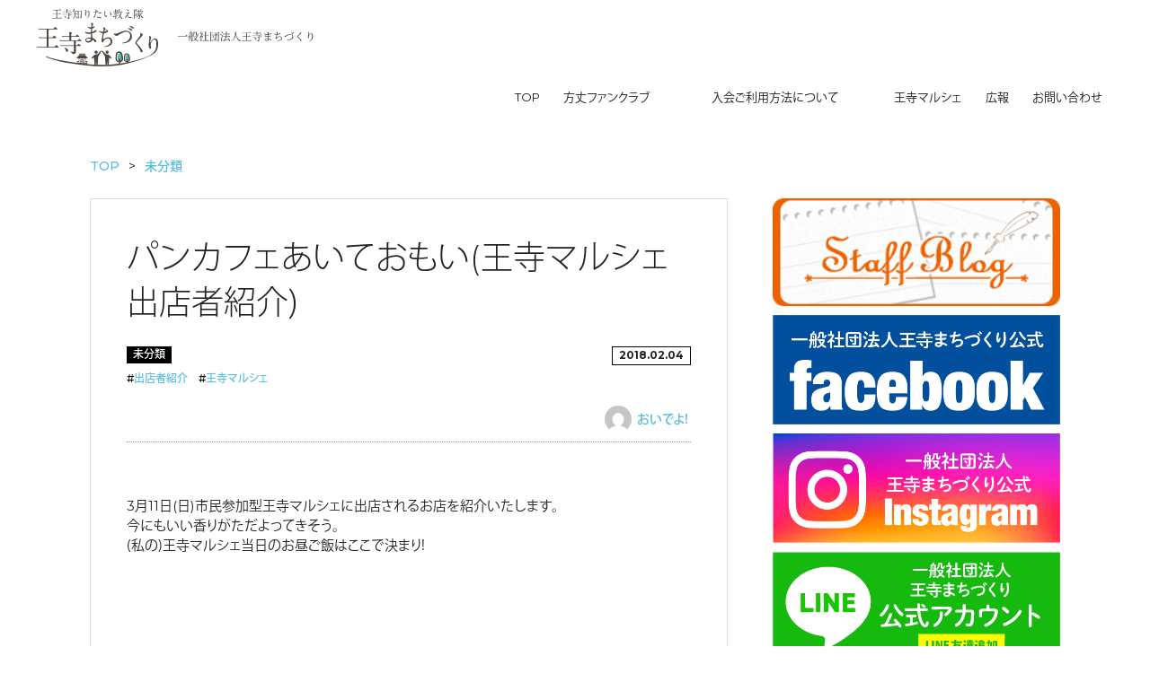

--- FILE ---
content_type: text/html; charset=UTF-8
request_url: https://www.oji-miracle100.net/1574/
body_size: 12138
content:


<!DOCTYPE html>
<html lang="ja">
<head>
    <meta charset="UTF-8">
    <!-- <meta name="viewport" content="width=device-width"> -->
    <title>パンカフェあいておもい(王寺マルシェ出店者紹介） | 一般社団法人王寺まちづくり</title>
    <meta name="description" content="">
    <link rel="shortcut icon" href="https://www.oji-miracle100.net/wp-content/themes/oji-miracle100/images/favicon.ico">

    <!-- Bootstrap 読み込み ここから -->

    <link rel="stylesheet" href="https://stackpath.bootstrapcdn.com/bootstrap/4.1.3/css/bootstrap.min.css" integrity="sha384-MCw98/SFnGE8fJT3GXwEOngsV7Zt27NXFoaoApmYm81iuXoPkFOJwJ8ERdknLPMO" crossorigin="anonymous">

    <!-- <script src="https://code.jquery.com/jquery-3.3.1.slim.min.js" integrity="sha384-q8i/X+965DzO0rT7abK41JStQIAqVgRVzpbzo5smXKp4YfRvH+8abtTE1Pi6jizo" crossorigin="anonymous"></script> -->
    <!-- <script src="https://cdnjs.cloudflare.com/ajax/libs/popper.js/1.14.3/umd/popper.min.js" integrity="sha384-ZMP7rVo3mIykV+2+9J3UJ46jBk0WLaUAdn689aCwoqbBJiSnjAK/l8WvCWPIPm49" crossorigin="anonymous"></script> -->

    <!-- <script src="https://stackpath.bootstrapcdn.com/bootstrap/4.1.3/js/bootstrap.min.js" integrity="sha384-ChfqqxuZUCnJSK3+MXmPNIyE6ZbWh2IMqE241rYiqJxyMiZ6OW/JmZQ5stwEULTy" crossorigin="anonymous"></script> -->

    <!-- Bootstrap 読み込み　ここまで -->


    <link rel="stylesheet" href="https://www.oji-miracle100.net/wp-content/themes/oji-miracle100/style.css?date=20230220100900" type="text/css" />

    <link rel="stylesheet" href="https://www.oji-miracle100.net/wp-content/themes/oji-miracle100/css/style.css?date=20230220100746" type="text/css" />

    <!-- Font Awesome 読み込み　ここから -->

    <!-- Font Awesome embed code -->
    <!-- cf. https://fontawesome.com/icons?from=io -->
    <!-- cf. https://saruwakakun.com/html-css/basic/font-awesome -->
    <link rel="stylesheet" href="https://use.fontawesome.com/releases/v5.5.0/css/all.css" integrity="sha384-B4dIYHKNBt8Bc12p+WXckhzcICo0wtJAoU8YZTY5qE0Id1GSseTk6S+L3BlXeVIU" crossorigin="anonymous">

    <!-- Font Awesome 読み込み　ここまで -->

    <!-- OGPの設定 ここから-->
    <meta name="twitter:card" content="summary_large_image">
    <meta name="twitter:site" content="@wakaranai_boku" />
    <meta property="og:title" content="パンカフェあいておもい(王寺マルシェ出店者紹介） | 一般社団法人王寺まちづくり" />
    <meta property="og:type" content="website" />
    <meta property="og:url" content="https://www.oji-miracle100.net/1574/" />
    <meta property="og:image" content="https://www.oji-miracle100.net/wp-content/themes/oji-miracle100/img/OGPimg.jpg" />
    <meta property="og:site_name" content="パンカフェあいておもい(王寺マルシェ出店者紹介） | 一般社団法人王寺まちづくり" />
    <meta property="og:description" content="" />
    <!-- OGPの設定 ここまで -->


    <meta name='robots' content='max-image-preview:large' />

<!-- All in One SEO Pack 3.1.1 によって Michael Torbert の Semper Fi Web Designob_start_detected [-1,-1] -->
<link rel="canonical" href="https://www.oji-miracle100.net/1574/" />
			<script type="text/javascript" >
				window.ga=window.ga||function(){(ga.q=ga.q||[]).push(arguments)};ga.l=+new Date;
				ga('create', 'UA-135895031-1', 'auto');
				// Plugins
				
				ga('send', 'pageview');
			</script>
			<script async src="https://www.google-analytics.com/analytics.js"></script>
			<!-- All in One SEO Pack -->
<link rel='dns-prefetch' href='//maxcdn.bootstrapcdn.com' />
<script type="text/javascript">
window._wpemojiSettings = {"baseUrl":"https:\/\/s.w.org\/images\/core\/emoji\/14.0.0\/72x72\/","ext":".png","svgUrl":"https:\/\/s.w.org\/images\/core\/emoji\/14.0.0\/svg\/","svgExt":".svg","source":{"concatemoji":"https:\/\/www.oji-miracle100.net\/wp-includes\/js\/wp-emoji-release.min.js?ver=6.1.9"}};
/*! This file is auto-generated */
!function(e,a,t){var n,r,o,i=a.createElement("canvas"),p=i.getContext&&i.getContext("2d");function s(e,t){var a=String.fromCharCode,e=(p.clearRect(0,0,i.width,i.height),p.fillText(a.apply(this,e),0,0),i.toDataURL());return p.clearRect(0,0,i.width,i.height),p.fillText(a.apply(this,t),0,0),e===i.toDataURL()}function c(e){var t=a.createElement("script");t.src=e,t.defer=t.type="text/javascript",a.getElementsByTagName("head")[0].appendChild(t)}for(o=Array("flag","emoji"),t.supports={everything:!0,everythingExceptFlag:!0},r=0;r<o.length;r++)t.supports[o[r]]=function(e){if(p&&p.fillText)switch(p.textBaseline="top",p.font="600 32px Arial",e){case"flag":return s([127987,65039,8205,9895,65039],[127987,65039,8203,9895,65039])?!1:!s([55356,56826,55356,56819],[55356,56826,8203,55356,56819])&&!s([55356,57332,56128,56423,56128,56418,56128,56421,56128,56430,56128,56423,56128,56447],[55356,57332,8203,56128,56423,8203,56128,56418,8203,56128,56421,8203,56128,56430,8203,56128,56423,8203,56128,56447]);case"emoji":return!s([129777,127995,8205,129778,127999],[129777,127995,8203,129778,127999])}return!1}(o[r]),t.supports.everything=t.supports.everything&&t.supports[o[r]],"flag"!==o[r]&&(t.supports.everythingExceptFlag=t.supports.everythingExceptFlag&&t.supports[o[r]]);t.supports.everythingExceptFlag=t.supports.everythingExceptFlag&&!t.supports.flag,t.DOMReady=!1,t.readyCallback=function(){t.DOMReady=!0},t.supports.everything||(n=function(){t.readyCallback()},a.addEventListener?(a.addEventListener("DOMContentLoaded",n,!1),e.addEventListener("load",n,!1)):(e.attachEvent("onload",n),a.attachEvent("onreadystatechange",function(){"complete"===a.readyState&&t.readyCallback()})),(e=t.source||{}).concatemoji?c(e.concatemoji):e.wpemoji&&e.twemoji&&(c(e.twemoji),c(e.wpemoji)))}(window,document,window._wpemojiSettings);
</script>
<style type="text/css">
img.wp-smiley,
img.emoji {
	display: inline !important;
	border: none !important;
	box-shadow: none !important;
	height: 1em !important;
	width: 1em !important;
	margin: 0 0.07em !important;
	vertical-align: -0.1em !important;
	background: none !important;
	padding: 0 !important;
}
</style>
	<link rel='stylesheet' id='wp-block-library-css' href='https://www.oji-miracle100.net/wp-includes/css/dist/block-library/style.min.css?ver=6.1.9' type='text/css' media='all' />
<link rel='stylesheet' id='classic-theme-styles-css' href='https://www.oji-miracle100.net/wp-includes/css/classic-themes.min.css?ver=1' type='text/css' media='all' />
<style id='global-styles-inline-css' type='text/css'>
body{--wp--preset--color--black: #000000;--wp--preset--color--cyan-bluish-gray: #abb8c3;--wp--preset--color--white: #ffffff;--wp--preset--color--pale-pink: #f78da7;--wp--preset--color--vivid-red: #cf2e2e;--wp--preset--color--luminous-vivid-orange: #ff6900;--wp--preset--color--luminous-vivid-amber: #fcb900;--wp--preset--color--light-green-cyan: #7bdcb5;--wp--preset--color--vivid-green-cyan: #00d084;--wp--preset--color--pale-cyan-blue: #8ed1fc;--wp--preset--color--vivid-cyan-blue: #0693e3;--wp--preset--color--vivid-purple: #9b51e0;--wp--preset--gradient--vivid-cyan-blue-to-vivid-purple: linear-gradient(135deg,rgba(6,147,227,1) 0%,rgb(155,81,224) 100%);--wp--preset--gradient--light-green-cyan-to-vivid-green-cyan: linear-gradient(135deg,rgb(122,220,180) 0%,rgb(0,208,130) 100%);--wp--preset--gradient--luminous-vivid-amber-to-luminous-vivid-orange: linear-gradient(135deg,rgba(252,185,0,1) 0%,rgba(255,105,0,1) 100%);--wp--preset--gradient--luminous-vivid-orange-to-vivid-red: linear-gradient(135deg,rgba(255,105,0,1) 0%,rgb(207,46,46) 100%);--wp--preset--gradient--very-light-gray-to-cyan-bluish-gray: linear-gradient(135deg,rgb(238,238,238) 0%,rgb(169,184,195) 100%);--wp--preset--gradient--cool-to-warm-spectrum: linear-gradient(135deg,rgb(74,234,220) 0%,rgb(151,120,209) 20%,rgb(207,42,186) 40%,rgb(238,44,130) 60%,rgb(251,105,98) 80%,rgb(254,248,76) 100%);--wp--preset--gradient--blush-light-purple: linear-gradient(135deg,rgb(255,206,236) 0%,rgb(152,150,240) 100%);--wp--preset--gradient--blush-bordeaux: linear-gradient(135deg,rgb(254,205,165) 0%,rgb(254,45,45) 50%,rgb(107,0,62) 100%);--wp--preset--gradient--luminous-dusk: linear-gradient(135deg,rgb(255,203,112) 0%,rgb(199,81,192) 50%,rgb(65,88,208) 100%);--wp--preset--gradient--pale-ocean: linear-gradient(135deg,rgb(255,245,203) 0%,rgb(182,227,212) 50%,rgb(51,167,181) 100%);--wp--preset--gradient--electric-grass: linear-gradient(135deg,rgb(202,248,128) 0%,rgb(113,206,126) 100%);--wp--preset--gradient--midnight: linear-gradient(135deg,rgb(2,3,129) 0%,rgb(40,116,252) 100%);--wp--preset--duotone--dark-grayscale: url('#wp-duotone-dark-grayscale');--wp--preset--duotone--grayscale: url('#wp-duotone-grayscale');--wp--preset--duotone--purple-yellow: url('#wp-duotone-purple-yellow');--wp--preset--duotone--blue-red: url('#wp-duotone-blue-red');--wp--preset--duotone--midnight: url('#wp-duotone-midnight');--wp--preset--duotone--magenta-yellow: url('#wp-duotone-magenta-yellow');--wp--preset--duotone--purple-green: url('#wp-duotone-purple-green');--wp--preset--duotone--blue-orange: url('#wp-duotone-blue-orange');--wp--preset--font-size--small: 13px;--wp--preset--font-size--medium: 20px;--wp--preset--font-size--large: 36px;--wp--preset--font-size--x-large: 42px;--wp--preset--spacing--20: 0.44rem;--wp--preset--spacing--30: 0.67rem;--wp--preset--spacing--40: 1rem;--wp--preset--spacing--50: 1.5rem;--wp--preset--spacing--60: 2.25rem;--wp--preset--spacing--70: 3.38rem;--wp--preset--spacing--80: 5.06rem;}:where(.is-layout-flex){gap: 0.5em;}body .is-layout-flow > .alignleft{float: left;margin-inline-start: 0;margin-inline-end: 2em;}body .is-layout-flow > .alignright{float: right;margin-inline-start: 2em;margin-inline-end: 0;}body .is-layout-flow > .aligncenter{margin-left: auto !important;margin-right: auto !important;}body .is-layout-constrained > .alignleft{float: left;margin-inline-start: 0;margin-inline-end: 2em;}body .is-layout-constrained > .alignright{float: right;margin-inline-start: 2em;margin-inline-end: 0;}body .is-layout-constrained > .aligncenter{margin-left: auto !important;margin-right: auto !important;}body .is-layout-constrained > :where(:not(.alignleft):not(.alignright):not(.alignfull)){max-width: var(--wp--style--global--content-size);margin-left: auto !important;margin-right: auto !important;}body .is-layout-constrained > .alignwide{max-width: var(--wp--style--global--wide-size);}body .is-layout-flex{display: flex;}body .is-layout-flex{flex-wrap: wrap;align-items: center;}body .is-layout-flex > *{margin: 0;}:where(.wp-block-columns.is-layout-flex){gap: 2em;}.has-black-color{color: var(--wp--preset--color--black) !important;}.has-cyan-bluish-gray-color{color: var(--wp--preset--color--cyan-bluish-gray) !important;}.has-white-color{color: var(--wp--preset--color--white) !important;}.has-pale-pink-color{color: var(--wp--preset--color--pale-pink) !important;}.has-vivid-red-color{color: var(--wp--preset--color--vivid-red) !important;}.has-luminous-vivid-orange-color{color: var(--wp--preset--color--luminous-vivid-orange) !important;}.has-luminous-vivid-amber-color{color: var(--wp--preset--color--luminous-vivid-amber) !important;}.has-light-green-cyan-color{color: var(--wp--preset--color--light-green-cyan) !important;}.has-vivid-green-cyan-color{color: var(--wp--preset--color--vivid-green-cyan) !important;}.has-pale-cyan-blue-color{color: var(--wp--preset--color--pale-cyan-blue) !important;}.has-vivid-cyan-blue-color{color: var(--wp--preset--color--vivid-cyan-blue) !important;}.has-vivid-purple-color{color: var(--wp--preset--color--vivid-purple) !important;}.has-black-background-color{background-color: var(--wp--preset--color--black) !important;}.has-cyan-bluish-gray-background-color{background-color: var(--wp--preset--color--cyan-bluish-gray) !important;}.has-white-background-color{background-color: var(--wp--preset--color--white) !important;}.has-pale-pink-background-color{background-color: var(--wp--preset--color--pale-pink) !important;}.has-vivid-red-background-color{background-color: var(--wp--preset--color--vivid-red) !important;}.has-luminous-vivid-orange-background-color{background-color: var(--wp--preset--color--luminous-vivid-orange) !important;}.has-luminous-vivid-amber-background-color{background-color: var(--wp--preset--color--luminous-vivid-amber) !important;}.has-light-green-cyan-background-color{background-color: var(--wp--preset--color--light-green-cyan) !important;}.has-vivid-green-cyan-background-color{background-color: var(--wp--preset--color--vivid-green-cyan) !important;}.has-pale-cyan-blue-background-color{background-color: var(--wp--preset--color--pale-cyan-blue) !important;}.has-vivid-cyan-blue-background-color{background-color: var(--wp--preset--color--vivid-cyan-blue) !important;}.has-vivid-purple-background-color{background-color: var(--wp--preset--color--vivid-purple) !important;}.has-black-border-color{border-color: var(--wp--preset--color--black) !important;}.has-cyan-bluish-gray-border-color{border-color: var(--wp--preset--color--cyan-bluish-gray) !important;}.has-white-border-color{border-color: var(--wp--preset--color--white) !important;}.has-pale-pink-border-color{border-color: var(--wp--preset--color--pale-pink) !important;}.has-vivid-red-border-color{border-color: var(--wp--preset--color--vivid-red) !important;}.has-luminous-vivid-orange-border-color{border-color: var(--wp--preset--color--luminous-vivid-orange) !important;}.has-luminous-vivid-amber-border-color{border-color: var(--wp--preset--color--luminous-vivid-amber) !important;}.has-light-green-cyan-border-color{border-color: var(--wp--preset--color--light-green-cyan) !important;}.has-vivid-green-cyan-border-color{border-color: var(--wp--preset--color--vivid-green-cyan) !important;}.has-pale-cyan-blue-border-color{border-color: var(--wp--preset--color--pale-cyan-blue) !important;}.has-vivid-cyan-blue-border-color{border-color: var(--wp--preset--color--vivid-cyan-blue) !important;}.has-vivid-purple-border-color{border-color: var(--wp--preset--color--vivid-purple) !important;}.has-vivid-cyan-blue-to-vivid-purple-gradient-background{background: var(--wp--preset--gradient--vivid-cyan-blue-to-vivid-purple) !important;}.has-light-green-cyan-to-vivid-green-cyan-gradient-background{background: var(--wp--preset--gradient--light-green-cyan-to-vivid-green-cyan) !important;}.has-luminous-vivid-amber-to-luminous-vivid-orange-gradient-background{background: var(--wp--preset--gradient--luminous-vivid-amber-to-luminous-vivid-orange) !important;}.has-luminous-vivid-orange-to-vivid-red-gradient-background{background: var(--wp--preset--gradient--luminous-vivid-orange-to-vivid-red) !important;}.has-very-light-gray-to-cyan-bluish-gray-gradient-background{background: var(--wp--preset--gradient--very-light-gray-to-cyan-bluish-gray) !important;}.has-cool-to-warm-spectrum-gradient-background{background: var(--wp--preset--gradient--cool-to-warm-spectrum) !important;}.has-blush-light-purple-gradient-background{background: var(--wp--preset--gradient--blush-light-purple) !important;}.has-blush-bordeaux-gradient-background{background: var(--wp--preset--gradient--blush-bordeaux) !important;}.has-luminous-dusk-gradient-background{background: var(--wp--preset--gradient--luminous-dusk) !important;}.has-pale-ocean-gradient-background{background: var(--wp--preset--gradient--pale-ocean) !important;}.has-electric-grass-gradient-background{background: var(--wp--preset--gradient--electric-grass) !important;}.has-midnight-gradient-background{background: var(--wp--preset--gradient--midnight) !important;}.has-small-font-size{font-size: var(--wp--preset--font-size--small) !important;}.has-medium-font-size{font-size: var(--wp--preset--font-size--medium) !important;}.has-large-font-size{font-size: var(--wp--preset--font-size--large) !important;}.has-x-large-font-size{font-size: var(--wp--preset--font-size--x-large) !important;}
.wp-block-navigation a:where(:not(.wp-element-button)){color: inherit;}
:where(.wp-block-columns.is-layout-flex){gap: 2em;}
.wp-block-pullquote{font-size: 1.5em;line-height: 1.6;}
</style>
<link rel='stylesheet' id='contact-form-7-css' href='https://www.oji-miracle100.net/wp-content/plugins/contact-form-7/includes/css/styles.css?ver=5.1.3' type='text/css' media='all' />
<link rel='stylesheet' id='sb_instagram_styles-css' href='https://www.oji-miracle100.net/wp-content/plugins/instagram-feed/css/sb-instagram.min.css?ver=1.12.1' type='text/css' media='all' />
<link rel='stylesheet' id='sb-font-awesome-css' href='https://maxcdn.bootstrapcdn.com/font-awesome/4.7.0/css/font-awesome.min.css' type='text/css' media='all' />
<link rel='stylesheet' id='wp-pagenavi-css' href='https://www.oji-miracle100.net/wp-content/plugins/wp-pagenavi/pagenavi-css.css?ver=2.70' type='text/css' media='all' />
<link rel='stylesheet' id='animate-css' href='https://www.oji-miracle100.net/wp-content/themes/oji-miracle100/css/animate.css?ver=6.1.9' type='text/css' media='all' />
<script type='text/javascript' src='https://www.oji-miracle100.net/wp-includes/js/jquery/jquery.min.js?ver=3.6.1' id='jquery-core-js'></script>
<script type='text/javascript' src='https://www.oji-miracle100.net/wp-includes/js/jquery/jquery-migrate.min.js?ver=3.3.2' id='jquery-migrate-js'></script>
<script type='text/javascript' src='https://www.oji-miracle100.net/wp-content/themes/oji-miracle100/js/myNavbar.js?ver=6.1.9' id='myNavbar-js'></script>
<script type='text/javascript' src='https://www.oji-miracle100.net/wp-content/themes/oji-miracle100/js/imgCropper.js?ver=6.1.9' id='imgCropper-js'></script>
<script type='text/javascript' src='https://www.oji-miracle100.net/wp-content/themes/oji-miracle100/js/smoothScroll.js?ver=6.1.9' id='smoothScroll-js'></script>
<script type='text/javascript' src='https://www.oji-miracle100.net/wp-content/themes/oji-miracle100/js/wow.min.js?ver=6.1.9' id='wow-js'></script>
<link rel="https://api.w.org/" href="https://www.oji-miracle100.net/wp-json/" /><link rel="alternate" type="application/json" href="https://www.oji-miracle100.net/wp-json/wp/v2/posts/1574" /><link rel="EditURI" type="application/rsd+xml" title="RSD" href="https://www.oji-miracle100.net/xmlrpc.php?rsd" />
<link rel="wlwmanifest" type="application/wlwmanifest+xml" href="https://www.oji-miracle100.net/wp-includes/wlwmanifest.xml" />
<link rel='shortlink' href='https://www.oji-miracle100.net/?p=1574' />
<link rel="alternate" type="application/json+oembed" href="https://www.oji-miracle100.net/wp-json/oembed/1.0/embed?url=https%3A%2F%2Fwww.oji-miracle100.net%2F1574%2F" />
<link rel="alternate" type="text/xml+oembed" href="https://www.oji-miracle100.net/wp-json/oembed/1.0/embed?url=https%3A%2F%2Fwww.oji-miracle100.net%2F1574%2F&#038;format=xml" />

    <script>
        // viewportの設定（タブレットではPCの縮小版を表示）
        jQuery(function(){
            var ua = navigator.userAgent;
            if((ua.indexOf('iPhone') > 0) || ua.indexOf('iPod') > 0 || (ua.indexOf('Android') > 0 && ua.indexOf('Mobile') > 0)){
                // タブレット以外の場合
                jQuery('head').prepend('<meta name="viewport" content="width=device-width,initial-scale=1">');
            } else {
                // タブレットの場合
                jQuery('head').prepend('<meta name="viewport" content="width=1140">');
            }
        });
    </script>

    <!-- Adobe Fonts -->
    <script>
      (function(d) {
        var config = {
          kitId: 'ohw7aik',
          scriptTimeout: 3000,
          async: true
        },
        h=d.documentElement,t=setTimeout(function(){h.className=h.className.replace(/\bwf-loading\b/g,"")+" wf-inactive";},config.scriptTimeout),tk=d.createElement("script"),f=false,s=d.getElementsByTagName("script")[0],a;h.className+=" wf-loading";tk.src='https://use.typekit.net/'+config.kitId+'.js';tk.async=true;tk.onload=tk.onreadystatechange=function(){a=this.readyState;if(f||a&&a!="complete"&&a!="loaded")return;f=true;clearTimeout(t);try{Typekit.load(config)}catch(e){}};s.parentNode.insertBefore(tk,s)
      })(document);
    </script>

</head>

<body data-rsssl=1 class="post-template-default single single-post postid-1574 single-format-standard" ontouchstart="">

<script>
wow = new WOW(
    {
        boxClass: 'wow',// default
        animateClass: 'animated',// default
        offset: 0,// default
        mobile: true,// default
        live: true// default
    }
)
wow.init();
</script>

<header class="header container-100 mb20">

    <div class="header">
        <a href="https://www.oji-miracle100.net">
            <h1 class="logo logo--header">一般社団法人王寺まちづくり</h1>
        </a>
    </div>


    <div class="sns-icons sns-icons--header pc-only">
        <!--<
        <a href="https://twitter.com/" target="_blank">
            <i class="fab fa-twitter" style="color: #39A0F3;"></i>
        </a>
        <a href="https://www.facebook.com/" target="_blank">
            <i class="fab fa-facebook-square" style="color: #415A98;"></i>
        </a>
        <a href="https://www.instagram.com/" target="_blank">
            <i class="fab fa-instagram"></i>
        </a>
        >-->


        <!-- ↓↓↓四角いピンクのボタン -->
        <!--
        <a href="https://www.oji-miracle100.net/users/" class="header-menu-item my-btn my-btn--sm my-btn--pink c-white lh12 fs12px" style="margin: 0 3px 0 0; padding: 0.5em 0.7em">作家<br />一覧</a>
        <a href="https://www.oji-miracle100.net/category/product/" class="header-menu-item my-btn my-btn--sm my-btn--pink c-white lh12 fs12px" style="margin: 0 3px 0 0; padding: 0.5em 0.7em">作品<br />紹介</a>
        <a href="https://www.oji-miracle100.net/category/event/" class="header-menu-item my-btn my-btn--sm my-btn--pink c-white lh12 fs12px" style="margin: 0 3px 0 0; padding: 0.5em 0.7em">イベ<br />ント</a>
        <a href="https://www.oji-miracle100.net/category/ichigo/ichigo_workshop/" class="header-menu-item my-btn my-btn--sm my-btn--pink c-white lh12 fs12px" style="margin: 0 3px 0 0; padding: 0.5em 0.7em">ワーク<br />ショップ</a>
    </div>
    -->

    <!--<
   <div class="header-contact-info">
        <p class="header-contact-info__title">
            お問い合わせはお気軽に
        </p>
        <a href="tel:0742-00-0000" class="header-contact-info__tel">
            <i class="fas fa-phone-square"></i>
            0742-00-0000
        </a>
        <p class="header-contact-info__time">受付時間 : 平日9:00～18:00</p>
    </div>
    >-->

    <!-- スマホ表示時の電話・メールアイコン -->
    <div class="header-contact-info-sm">
        <a href="https://www.oji-miracle100.net/users/" class="header-menu-item my-btn my-btn--sm my-btn--pink c-white lh12 fs10px" style="margin: 0 3px 0 0; padding: 0.5em 0.7em">作家<br />一覧</a>
        <a href="https://www.oji-miracle100.net/category/product/" class="header-menu-item my-btn my-btn--sm my-btn--pink c-white lh12 fs10px" style="margin: 0 3px 0 0; padding: 0.5em 0.7em">作品<br />紹介</a>
        <a href="https://www.oji-miracle100.net/category/event/" class="header-menu-item my-btn my-btn--sm my-btn--pink c-white lh12 fs10px" style="margin: 0 3px 0 0; padding: 0.5em 0.7em">イベ<br />ント</a>
        <a href="https://www.oji-miracle100.net/category/ichigo/ichigo_workshop/" class="header-menu-item my-btn my-btn--sm my-btn--pink c-white lh12 fs10px" style="margin: 0 3px 0 0; padding: 0.5em 0.7em">ワーク<br />ショップ</a>
        <!--<
        <a class="header-contact-info-sm__icon" href="tel:0742-00-0000">
            <i class="fas fa-phone-square"></i>
        </a>
        <a class="header-contact-info-sm__icon" href="https://www.oji-miracle100.net/contact/">
            <i class="fas fa-envelope"></i>
        </a>
        >-->
    </div>


</header>



<nav class="l-my-navbar my-navbar my-navbar--type02 my-navbar--type02-sm my-navbar--translucent my-navbar--any-to-top-fixed" id="my-navbar">

    <a id="my-navbar-trigger" class="my-navbar-trigger">
        <span></span>
        <span></span>
        <span></span>
    </a>

    <ul id="my-navbar-ul">
        <!--
        <li id="" class="">
            <a href="https://www.oji-miracle100.net/category/seminar/">
                勉強会
            </a>
        </li>
        -->
        <li id="" class="">
            <a href="https://www.oji-miracle100.net/">
                TOP
            </a>
        </li>
        <li id="" class="">
            <a href="https://www.oji-miracle100.net/category/darumajihojofanclub/">
                方丈ファンクラブ
            </a>
        </li>
        <li id="" class="">
            <a href="https://www.oji-miracle100.net/hojo_monthly_fee/">
                入会ご利用方法について
            </a>
        </li>
        <li id="" class="">
            <a href="https://www.oji-miracle100.net/category/marche/">
                王寺マルシェ
            </a>
        </li>
        <li id="" class="">
            <a href="https://www.oji-miracle100.net/category/staffblog/">
                広報
            </a>
        </li>
        <li id="" class="">
            <a href="https://www.oji-miracle100.net/contact/">
                お問い合わせ
            </a>
        </li>
    </ul>
</nav>

<script>
// windowサイズが breakpoint px以下の時、navbarをスマホ用表示にする処理
jQuery(function() {
    var breakpoint = 576;
    var sw = '#my-navbar-trigger';
    var gnav = '#my-navbar-ul'; // toggleしたい要素
    var window_w = jQuery(window).width(); // windowのwidthを取得
    var window_w_resized; // リサイズ後のwindow横幅を入れる変数

    jQuery(window).on('resize', function() {

        // リサイズ後のウインドウの横幅を取得
        window_w_resized = jQuery(window).width();

        // 横幅がリサイズされたときだけ処理をする（縦幅の変更は無視）
        if ( window_w != window_w_resized ) {

            // PC表示時
            if (window_w > breakpoint) {
                jQuery(gnav).css('display', '');

                if (jQuery(sw).hasClass('active')) {
                    jQuery(sw).removeClass('active');
                }

            // スマホ表示時
            } else {

            }
            // 次回以降使えるようにリサイズ後の幅をウインドウ幅に設定する
            window_w = jQuery(window).width();
        }
    });

    jQuery(document).on('click', sw, function() {

        if (window_w <= breakpoint) {
            if (!jQuery(sw).hasClass('active')) {
                jQuery(sw).addClass('active');
            } else {
                jQuery(sw).removeClass('active');
            }

            jQuery(gnav).slideToggle(300);
        }
    });
})
</script>






<div class="container-custom">
    <div class="row">
        <div class="col-sm-12">
            <div class="my-breadcrumb"><ul><li itemtype="http://data-vocabulary.org/Breadcrumb" itemscope=""><a  itemprop="url" href="https://www.oji-miracle100.net/"><span itemprop="title">TOP</span></a></li><li itemtype="http://data-vocabulary.org/Breadcrumb" itemscope=""><a  itemprop="url" href="https://www.oji-miracle100.net/category/unknown/"><span itemprop="title">未分類</span></a></li></ul></div>        </div>
    </div>
</div>

<div class="container-custom">
    <div class="row">
        <div class="col-sm-8">

            
                
                    <div class="wp-post-single">

    
    
    <div class="wp-post-single__header">
        <h1 class="wp-post-single__title">パンカフェあいておもい(王寺マルシェ出店者紹介）</h1>

        <div class="wp-post-meta">

            <div class="row row-10s">
                <div class="col-sm-9 col-8">

                    <!-- カテゴリー -->
                    <ul class="post-categories">
	<li><a href="https://www.oji-miracle100.net/category/unknown/" rel="category tag">未分類</a></li></ul>                    <!-- タグ -->
                    <ul class="wp-post-meta__tag"><li>#<a href="https://www.oji-miracle100.net/tag/%e5%87%ba%e5%ba%97%e8%80%85%e7%b4%b9%e4%bb%8b/" rel="tag">出店者紹介</a></li><li>#<a href="https://www.oji-miracle100.net/tag/%e7%8e%8b%e5%af%ba%e3%83%9e%e3%83%ab%e3%82%b7%e3%82%a7/" rel="tag">王寺マルシェ</a></li></ul>                </div>
                <div class="col-sm-3 col-4">
                    <!-- 日付 -->
                    <p class="wp-post-meta__date">2018.02.04</p>
                </div>
            </div>

            <!-- ライター -->
            <div class="wp-post-single__header__author row row-6 align-items-center justify-content-end">
                <div class="wp-post-single__header__author__avatar col-auto">
                    <div style="width: 30px; height: 30px;">
                        <div class="img-cropper img-cropper--circle">
                            <img src="https://secure.gravatar.com/avatar/3ab342fe90edd5d8be190e1210c8ac5d?s=60&#038;d=mm&#038;r=g" width="60" height="60" alt="アバター" class="avatar avatar-60 wp-user-avatar wp-user-avatar-60 photo avatar-default" />                        </div>
                    </div>
                </div>
                <div class="wp-post-single__header__author__name col-auto">
                    <a href="https://www.oji-miracle100.net/author/oide/">おいでよ！</a>
                </div>
            </div>

        </div>

        <hr />
    </div>

    <article class="wp-post-single__body">
        <div>3月11日(日)市民参加型王寺マルシェに出店されるお店を紹介いたします。</div>
<div>今にもいい香りがただよってきそう。<br />
（私の）王寺マルシェ当日のお昼ご飯はここで決まり！</div>
<p>&nbsp;</p>
<h2>パンカフェあいておもい</h2>
<div>出店内容：可愛い，美味しい手作りパンの販売</div>
<div><img decoding="async" class="alignnone size-medium wp-image-789" src="https://www.oji-miracle100.net/wp-content/uploads/2017/10/パンカフェあいておもい1-300x225.jpg" alt="パンカフェあいておもい王寺マルシェ" width="300" height="225" srcset="https://www.oji-miracle100.net/wp-content/uploads/2017/10/パンカフェあいておもい1-300x225.jpg 300w, https://www.oji-miracle100.net/wp-content/uploads/2017/10/パンカフェあいておもい1-768x576.jpg 768w, https://www.oji-miracle100.net/wp-content/uploads/2017/10/パンカフェあいておもい1-1024x768.jpg 1024w, https://www.oji-miracle100.net/wp-content/uploads/2017/10/パンカフェあいておもい1.jpg 1334w" sizes="(max-width: 300px) 100vw, 300px" /> <img decoding="async" loading="lazy" class="alignnone size-medium wp-image-802" src="https://www.oji-miracle100.net/wp-content/uploads/2017/10/⑲パンカフェあいておもい4-300x225.jpg" alt="パンカフェあいておもい王寺マルシェ" width="300" height="225" srcset="https://www.oji-miracle100.net/wp-content/uploads/2017/10/⑲パンカフェあいておもい4-300x225.jpg 300w, https://www.oji-miracle100.net/wp-content/uploads/2017/10/⑲パンカフェあいておもい4-768x576.jpg 768w, https://www.oji-miracle100.net/wp-content/uploads/2017/10/⑲パンカフェあいておもい4-1024x768.jpg 1024w, https://www.oji-miracle100.net/wp-content/uploads/2017/10/⑲パンカフェあいておもい4.jpg 1334w" sizes="(max-width: 300px) 100vw, 300px" /> <img decoding="async" loading="lazy" class="alignnone size-medium wp-image-801" src="https://www.oji-miracle100.net/wp-content/uploads/2017/10/⑲パンカフェあいておもい3-300x225.jpg" alt="パンカフェあいておもい王寺マルシェ" width="300" height="225" srcset="https://www.oji-miracle100.net/wp-content/uploads/2017/10/⑲パンカフェあいておもい3-300x225.jpg 300w, https://www.oji-miracle100.net/wp-content/uploads/2017/10/⑲パンカフェあいておもい3-768x576.jpg 768w, https://www.oji-miracle100.net/wp-content/uploads/2017/10/⑲パンカフェあいておもい3-1024x768.jpg 1024w, https://www.oji-miracle100.net/wp-content/uploads/2017/10/⑲パンカフェあいておもい3.jpg 1334w" sizes="(max-width: 300px) 100vw, 300px" /></div>
<div>世界遺産法隆寺の近くにある<strong>パンカフェあいておもい</strong>です！<br />
店舗では毎日焼きたてパンの販売はもちろんモーニング・ランチもしております！<br />
カフェスペースではパンも召し上がって頂けます(^^)</div>
<p>ホームページ：<a href="http://www.aiteomoi.jp">http://www.aiteomoi.jp</a><br />
フェイスブック：<a href="https://www.facebook.com/パンカフェ-あいておもい-1064791540226474/">https://www.facebook.com/パンカフェあいておもい</a></p>
    </article>

    
<div class="share-btns container-100 mb40" style="width: 240px">
    <h2 class="h-00010 tac mb10 fs12px"><span>SNSでシェア</span></h2>
    <ul class="row align-items-center">
        <li class="col-3">
            <a href="https://twitter.com/intent/tweet?text=%E3%83%91%E3%83%B3%E3%82%AB%E3%83%95%E3%82%A7%E3%81%82%E3%81%84%E3%81%A6%E3%81%8A%E3%82%82%E3%81%84%28%E7%8E%8B%E5%AF%BA%E3%83%9E%E3%83%AB%E3%82%B7%E3%82%A7%E5%87%BA%E5%BA%97%E8%80%85%E7%B4%B9%E4%BB%8B%EF%BC%89+-+%E4%B8%80%E8%88%AC%E7%A4%BE%E5%9B%A3%E6%B3%95%E4%BA%BA%E7%8E%8B%E5%AF%BA%E3%81%BE%E3%81%A1%E3%81%A5%E3%81%8F%E3%82%8A&amp;url=https%3A%2F%2Fwww.oji-miracle100.net%2F1574%2F&amp;via=wfc_nara"
            onclick="window.open(this.href, 'SNS', 'width=500, height=300, menubar=no, toolbar=no, scrollbars=yes'); return false;" class="share-tw">
                <i class="fab fa-twitter"></i>
            </a>
        </li>
        <li class="col-3">
            <a href="http://www.facebook.com/share.php?u=https%3A%2F%2Fwww.oji-miracle100.net%2F1574%2F"
            onclick="window.open(this.href, 'SNS', 'width=500, height=500, menubar=no, toolbar=no, scrollbars=yes'); return false;" class="share-fb">
                <i class="fab fa-facebook-f"></i>
            </a>
        </li>
        <li class="col-3">
            <a href="https://plus.google.com/share?url=https%3A%2F%2Fwww.oji-miracle100.net%2F1574%2F"
            onclick="window.open(this.href, 'SNS', 'width=500, height=500, menubar=no, toolbar=no, scrollbars=yes'); return false;" class="share-gp">
                <i class="fab fa-google-plus-g"></i>
            </a>
        </li>
        <li class="col-3">
            <a href="http://b.hatena.ne.jp/bookmarklet?url=https%3A%2F%2Fwww.oji-miracle100.net%2F1574%2F"
            onclick="window.open(this.href, 'SNS', 'width=500, height=500, menubar=no, toolbar=no, scrollbars=yes'); return false;" class="share-hb">
                <i>B!</i>
            </a>
        </li>
    </ul>
</div>

<!-- cf. https://it-tantou.com/1431/ -->
</div>
                
                <div class="mt40 mb40">
                    <div class="wp-author-box">

    <h2 class="wp-author-box__title">この記事の投稿者</h2>


    <div class="row row-20 align-items-start tacs">
        <div class="col-sm-3 offset-sm-0 col-6 offset-3 mb20 wp-author-box__avatar">
            <div class="img-cropper img-cropper--circle">
                <img src="https://secure.gravatar.com/avatar/3ab342fe90edd5d8be190e1210c8ac5d?s=120&#038;d=mm&#038;r=g" width="120" height="120" alt="アバター" class="avatar avatar-120 wp-user-avatar wp-user-avatar-120 photo avatar-default" />            </div>
        </div>
        <div class="col-sm-9 col-12">
            <p class="wp-author-box__author__title">
                            </p>
            <h3 class="wp-author-box__author__name">
                おいでよ！            </h3>

            <div class="wp-author-box__author__profile">
                            </div>

            <ul class="wp-author-box__author__sns">
                                                                                                                                                                                            </ul>

            <h3 class="wp-author-box__other-post-title">
                おいでよ！の最近の記事
            </h3>

            <div class="row row-10 row-6s align-items-stretch">

                                
                
                        <div class="col-4 mb20">
    <a class="wrapping-link" href="https://www.oji-miracle100.net/2346/">

        <div class="wp-post-item-card_s hover-translucent">

            <!-- アイキャッチ -->
                            <div class="img-cropper img-cropper--golden wp-post-item-card_s__eyecatch">
                    <img width="150" height="150" src="https://www.oji-miracle100.net/wp-content/uploads/2018/09/img_20180908_090326-150x150.jpg" class="wp-eyecatch wp-post-image" alt="" decoding="async" loading="lazy" />                </div>
            
            <div class="wp-post-item-card_s__content">

                <!-- タイトル -->
                <h2 class="wp-post-item-card_s__title">働きたいママさんたちへ</h2>
                <!-- 日付 -->
                <!--<
                <p class="wp-post-item-card_s__date">2018.09.08</p>
                >-->

            </div>

        </div>
    </a>
</div>

                
                        <div class="col-4 mb20">
    <a class="wrapping-link" href="https://www.oji-miracle100.net/2253/">

        <div class="wp-post-item-card_s hover-translucent">

            <!-- アイキャッチ -->
                            <div class="img-cropper img-cropper--golden wp-post-item-card_s__eyecatch">
                    <img width="150" height="150" src="https://www.oji-miracle100.net/wp-content/uploads/2018/07/img_20180730_172843-150x150.jpg" class="wp-eyecatch wp-post-image" alt="" decoding="async" loading="lazy" />                </div>
            
            <div class="wp-post-item-card_s__content">

                <!-- タイトル -->
                <h2 class="wp-post-item-card_s__title">パパママフォーラムin王寺</h2>
                <!-- 日付 -->
                <!--<
                <p class="wp-post-item-card_s__date">2018.07.31</p>
                >-->

            </div>

        </div>
    </a>
</div>

                
                        <div class="col-4 mb20">
    <a class="wrapping-link" href="https://www.oji-miracle100.net/2212/">

        <div class="wp-post-item-card_s hover-translucent">

            <!-- アイキャッチ -->
                            <div class="img-cropper img-cropper--golden wp-post-item-card_s__eyecatch">
                    <img src="https://www.oji-miracle100.net/wp-content/themes/oji-miracle100/img/common--noimage-02.png" alt="" />
                </div>
            
            <div class="wp-post-item-card_s__content">

                <!-- タイトル -->
                <h2 class="wp-post-item-card_s__title">夏だ！プールだ！ウォーターパークだ！</h2>
                <!-- 日付 -->
                <!--<
                <p class="wp-post-item-card_s__date">2018.07.17</p>
                >-->

            </div>

        </div>
    </a>
</div>

                
                
            </div>

            <a class="float-sm-right mt20 my-btn my-btn--outline-black my-btn--sm" href="https://www.oji-miracle100.net/author/oide/">おいでよ！の記事一覧</a>



        </div>
    </div>


</div>                </div>

                <ul class="ul-unstyled mt40 mb40">

                                            <li><a href="https://www.oji-miracle100.net/1570/" rel="prev">前の記事「ナリスビューティースタジオ（王寺マルシェ出店者情報）」</a></li>
                                            <li><a href="https://www.oji-miracle100.net/1581/" rel="next">次の記事「マルシェ出店者説明会」</a></li>
                    
                </ul>

            
        </div>

        <div class="col-sm-4">
            <aside class="sidebar">

            <div class="row justify-content-center mb40">
            <div class="col-sm-12 col-9">
                <a href="https://www.oji-miracle100.net/category/staffblog/">
                    <img class="img-100 htl mb10" src="https://www.oji-miracle100.net/wp-content/themes/oji-miracle100/img/common--bnr-staffblog.png" alt="" />
                </a>
                <a href="https://facebook.com/oji.miracle100/" target="_blank">
                    <img class="img-100 htl mb10" src="https://www.oji-miracle100.net/wp-content/themes/oji-miracle100/img/common--bnr-fb.png" alt="" />
                </a>
                <a href="https://www.instagram.com/oji_darumajihojofanclub/" target="_blank">
                    <img class="img-100 htl mb10" src="https://www.oji-miracle100.net/wp-content/themes/oji-miracle100/img/common--bnr-instagram.png" alt="" />
                </a>
                <a href="https://lin.ee/t3FJZY8">
                    <img class="img-100 htl mb10" src="https://www.oji-miracle100.net/wp-content/themes/oji-miracle100/img/common--bnr-line.png" alt="" />
                </a>
            </div>
        </div>

        <div id="search-2" class="widget widget_search"><form method="get" class="searchform" action="https://www.oji-miracle100.net/">
    <input type="search" placeholder="キーワード検索" name="s" class="searchfield" value="" />
    <input type="submit" value="&#xf002;" alt="検索" title="検索" class="searchsubmit">
</form></div><div id="categories-2" class="widget widget_categories"><h2 class="widgettitle side-content-title">カテゴリー</h2>
			<ul>
					<li class="cat-item cat-item-346"><a href="https://www.oji-miracle100.net/category/%e5%87%ba%e5%ba%97%e8%80%85%e5%8b%9f%e9%9b%86%ef%bc%89%e7%b8%81%e6%97%a5%ef%bc%86%e3%83%9e%e3%83%bc%e3%82%b1%e3%83%83%e3%83%88/">(出店者募集）縁日＆マーケット</a> (1)
</li>
	<li class="cat-item cat-item-343"><a href="https://www.oji-miracle100.net/category/%e6%96%b9%e4%b8%88fc%e4%bc%9a%e5%93%a1%e4%b8%bb%e5%82%ac-%e8%ac%9b%e5%ba%a7%e3%83%bb%e4%bd%93%e9%a8%93%e3%83%bb%e3%83%af%e3%83%bc%e3%82%af%e3%82%b7%e3%83%a7%e3%83%83%e3%83%97/">[方丈FC会員主催] 講座・体験・ワークショップ</a> (80)
</li>
	<li class="cat-item cat-item-348"><a href="https://www.oji-miracle100.net/category/%e2%98%85%e3%81%a0%e3%82%8b%e3%81%be%e3%83%9e%e3%83%bc%e3%82%b1%e3%83%83%e3%83%88%e3%81%ab%e3%81%a4%e3%81%84%e3%81%a6/">★だるまマーケットについて</a> (1)
</li>
	<li class="cat-item cat-item-14"><a href="https://www.oji-miracle100.net/category/news/">News</a> (52)
</li>
	<li class="cat-item cat-item-12"><a href="https://www.oji-miracle100.net/category/staffblog/">Staff blog</a> (84)
</li>
	<li class="cat-item cat-item-347"><a href="https://www.oji-miracle100.net/category/%e3%81%a0%e3%82%8b%e3%81%be%e3%83%9e%e3%83%bc%e3%82%b1%e3%83%83%e3%83%88%e5%87%ba%e5%ba%97%e8%80%85%e7%b4%b9%e4%bb%8b/">だるまマーケット出店者紹介</a> (9)
</li>
	<li class="cat-item cat-item-50"><a href="https://www.oji-miracle100.net/category/marche/marche_report/">レポート</a> (16)
</li>
	<li class="cat-item cat-item-48"><a href="https://www.oji-miracle100.net/category/marche/marche_wanted/">出店者募集</a> (9)
</li>
	<li class="cat-item cat-item-350"><a href="https://www.oji-miracle100.net/category/%e5%87%ba%e5%ba%97%e8%80%85%e7%94%a8%ef%bc%88%e8%a9%b3%e7%b4%b0%ef%bc%89/">出店者用（詳細）</a> (1)
</li>
	<li class="cat-item cat-item-49"><a href="https://www.oji-miracle100.net/category/marche/marche_intro/">出店者紹介</a> (55)
</li>
	<li class="cat-item cat-item-40"><a href="https://www.oji-miracle100.net/category/seminar/">勉強会</a> (7)
</li>
	<li class="cat-item cat-item-349"><a href="https://www.oji-miracle100.net/category/%e5%9d%90%e7%a6%85%e3%83%bb%e5%86%99%e7%b5%8c%e3%81%ab%e3%81%a4%e3%81%84%e3%81%a6/">坐禅・写経について</a> (1)
</li>
	<li class="cat-item cat-item-342"><a href="https://www.oji-miracle100.net/category/%e6%96%b9%e4%b8%88fc%e4%bc%9a%e5%93%a1%e9%96%8b%e5%82%ac%e8%ac%9b%e5%ba%a7%e3%83%bb%e4%bd%93%e9%a8%93/">方丈FC会員開催講座・体験</a> (1)
</li>
	<li class="cat-item cat-item-341"><a href="https://www.oji-miracle100.net/category/%e6%96%b9%e4%b8%88%e8%b2%b8%e3%81%97%e5%87%ba%e3%81%97%e5%88%a9%e7%94%a8%e6%96%b9%e6%b3%95/">方丈貸し出し利用方法</a> (5)
</li>
	<li class="cat-item cat-item-1"><a href="https://www.oji-miracle100.net/category/unknown/">未分類</a> (110)
</li>
	<li class="cat-item cat-item-337"><a href="https://www.oji-miracle100.net/category/%e7%8e%8b%e5%af%ba%e3%83%97%e3%83%81%e3%83%9e%e3%83%ab%e3%82%b7%e3%82%a7/">王寺プチマルシェ</a> (8)
</li>
	<li class="cat-item cat-item-41"><a href="https://www.oji-miracle100.net/category/marche/">王寺マルシェ</a> (94)
</li>
	<li class="cat-item cat-item-304"><a href="https://www.oji-miracle100.net/category/darumajihojofanclub/">達磨寺方丈ファンクラブ</a> (103)
</li>
			</ul>

			</div>
		<div id="recent-posts-2" class="widget widget_recent_entries">
		<h2 class="widgettitle side-content-title">最近の投稿</h2>
		<ul>
											<li>
					<a href="https://www.oji-miracle100.net/10510/">third place さくら 〜sweet home〜 2026年1月</a>
									</li>
											<li>
					<a href="https://www.oji-miracle100.net/10502/">［ハイライト］2025.12.06ハイライト</a>
									</li>
											<li>
					<a href="https://www.oji-miracle100.net/10488/">★SNS配信希望される方へ（2025年12月改定）</a>
									</li>
											<li>
					<a href="https://www.oji-miracle100.net/10480/">［FC会員様開催］紙こより画の展示販売&#038;体験会</a>
									</li>
											<li>
					<a href="https://www.oji-miracle100.net/10475/">third place さくら 〜sweet home〜 2025年12月</a>
									</li>
					</ul>

		</div>
    
</aside>        </div>
    </div>
</div>

<footer class="container-100 mt40">
    <div class="footer container-custom">

        <ul class="footer-menu">
            <li>&copy; 2026 一般社団法人王寺まちづくり All Rights Reserved.</li>
            <li><a href="https://www.oji-miracle100.net/useragreement/">利用規約</a></li>
            <li><a href="https://www.oji-miracle100.net/privacypolicy/">プライバシーポリシー</a></li>
            <li><a href="https://www.oji-miracle100.net/law/">特定商取引法に基づく表記</a></li>
        </ul>

    </div>
</footer>

<!-- Instagram Feed JS -->
<script type="text/javascript">
var sbiajaxurl = "https://www.oji-miracle100.net/wp-admin/admin-ajax.php";
</script>
<script type='text/javascript' id='contact-form-7-js-extra'>
/* <![CDATA[ */
var wpcf7 = {"apiSettings":{"root":"https:\/\/www.oji-miracle100.net\/wp-json\/contact-form-7\/v1","namespace":"contact-form-7\/v1"}};
/* ]]> */
</script>
<script type='text/javascript' src='https://www.oji-miracle100.net/wp-content/plugins/contact-form-7/includes/js/scripts.js?ver=5.1.3' id='contact-form-7-js'></script>
<script type='text/javascript' id='sb_instagram_scripts-js-extra'>
/* <![CDATA[ */
var sb_instagram_js_options = {"sb_instagram_at":"","font_method":"svg"};
/* ]]> */
</script>
<script type='text/javascript' src='https://www.oji-miracle100.net/wp-content/plugins/instagram-feed/js/sb-instagram.min.js?ver=1.12.1' id='sb_instagram_scripts-js'></script>

</body>
</html>
<script>
jQuery('#navbar__item-blog').addClass('navbar__item--active');
</script>

--- FILE ---
content_type: text/css
request_url: https://www.oji-miracle100.net/wp-content/themes/oji-miracle100/css/style.css?date=20230220100746
body_size: 17853
content:
@import url('https://fonts.googleapis.com/css?family=Montserrat:100,100i,200,200i,300,300i,400,400i,500,500i,600,600i,700,700i,800,800i,900,900i');
* {
  font-feature-settings: "pwid" 1;
  word-break: break-all;
}
img {
  -webkit-backface-visibility: hidden;
}
html {
  overflow: auto;
  font-size: 15px;
  line-height: 2.2;
}
body {
  background: #ffffff;
  font-family: 'Montserrat', 'kozuka-gothic-pr6n', 'Hiragino Kaku Gothic Pro', 'ヒラギノ角ゴ Pro W3', 'メイリオ', Meiryo, 'ＭＳ Ｐゴシック', Helvetica, Arial, Verdana, sans-serif;
  font-size: 15px;
  overflow: hidden;
  position: relative;
}
@media (max-width: 576px) {
  body {
    font-size: 14px;
    padding-top: 46px;
  }
}
p {
  font-size: 15px;
  line-height: 2.2;
  color: #222222;
  margin: 0 0 1.5em 0;
  padding: 0;
  font-weight: 400;
}
@media (max-width: 576px) {
  p {
    font-size: 14px;
  }
}
h1,
h2,
h3,
h4,
h5,
h6 {
  margin: 0;
  padding: 0;
  color: #000;
  line-height: 1.5;
}
ul,
ol {
  color: #222222;
  font-size: 15px;
  padding: 0 0 0 3em;
  margin: 2em 0 3em 0;
}
@media (max-width: 576px) {
  ul,
  ol {
    font-size: 14px;
  }
}
ul li,
ol li {
  line-height: 1.5;
  margin-bottom: 0.7em;
}
ul li ul,
ol li ul {
  list-style-type: circle;
  padding-left: 3em;
  margin: 0.8em 0;
}
ul {
  list-style-type: disc;
}
ul li ul {
  list-style-type: circle;
}
ol {
  list-style-type: decimal;
}
a {
  color: #56bcde;
  text-decoration: none;
  transition: all 0.3s;
  font-weight: 500;
}
a:link {
  color: #56bcde;
  text-decoration: none;
}
a:visited {
  color: #56bcde;
  text-decoration: none;
}
a:hover {
  color: #34aed7;
  text-decoration: underline;
}
a:active {
  color: #34aed7;
  text-decoration: underline;
}
strong {
  font-weight: 900;
  font-size: 1em;
  color: #000;
}
em {
  font-weight: 700;
  font-size: 1em;
  color: #000;
}
small {
  font-size: 0.8em;
  color: #222222;
  font-weight: 400;
}
form {
  font-family: 'Lucida Grande', 'Lucida Sans Unicode', 'Hiragino Kaku Gothic Pro', 'ヒラギノ角ゴ Pro W3', 'メイリオ', Meiryo, 'ＭＳ Ｐゴシック', Helvetica, Arial, Verdana, sans-serif;
}
table {
  border-collapse: collapse;
  font-size: 1rem;
  color: #222222;
  line-height: 1.5;
}
table th,
table td {
  padding: 1em;
}
@media (max-width: 576px) {
  table th,
  table td {
    padding: 1em 0.5em;
    font-size: 0.9em;
  }
}
table th {
  font-weight: 700;
}
table td {
  font-weight: 400;
}
iframe {
  margin: 0;
  margin-bottom: 10px !important;
}
address {
  font-size: 14px;
  font-weight: 400;
  color: #222222;
}
.container-custom {
  zoom: 1;
  max-width: none;
  min-width: 0;
  width: 1080px;
  margin: 0 auto;
  padding: 0;
  position: relative;
}
.container-custom:after {
  content: "";
  display: block;
  clear: both;
  height: 0;
  visibility: hidden;
}
.container-custom:after {
  content: "";
  display: block;
  clear: both;
  height: 0;
  visibility: hidden;
}
@media (max-width: 576px) {
  .container-custom {
    max-width: none;
    width: 94%;
    margin: 0 auto;
    padding: 0;
  }
}
.container-100 {
  width: 100%;
  margin: 0 auto;
  padding: 0;
  position: relative;
}
.container-960 {
  zoom: 1;
  max-width: none;
  min-width: 0;
  width: 960px;
  margin: 0 auto;
  padding: 0;
  position: relative;
}
.container-960:after {
  content: "";
  display: block;
  clear: both;
  height: 0;
  visibility: hidden;
}
.container-960:after {
  content: "";
  display: block;
  clear: both;
  height: 0;
  visibility: hidden;
}
@media (max-width: 576px) {
  .container-960 {
    max-width: none;
    width: 94%;
    margin: 0 auto;
    padding: 0;
  }
}
.container-800 {
  zoom: 1;
  max-width: none;
  min-width: 0;
  width: 800px;
  margin: 0 auto;
  padding: 0;
  position: relative;
}
.container-800:after {
  content: "";
  display: block;
  clear: both;
  height: 0;
  visibility: hidden;
}
.container-800:after {
  content: "";
  display: block;
  clear: both;
  height: 0;
  visibility: hidden;
}
@media (max-width: 576px) {
  .container-800 {
    max-width: none;
    width: 94%;
    margin: 0 auto;
    padding: 0;
  }
}
.container-600 {
  zoom: 1;
  max-width: none;
  min-width: 0;
  width: 600px;
  margin: 0 auto;
  padding: 0;
  position: relative;
}
.container-600:after {
  content: "";
  display: block;
  clear: both;
  height: 0;
  visibility: hidden;
}
.container-600:after {
  content: "";
  display: block;
  clear: both;
  height: 0;
  visibility: hidden;
}
@media (max-width: 576px) {
  .container-600 {
    max-width: none;
    width: 94%;
    margin: 0 auto;
    padding: 0;
  }
}
.l-my-navbar {
  width: 100%;
  position: absolute;
  top: 80px;
  z-index: 1000;
}
footer {
  background: #474747;
}
.my-h1 {
  font-size: 2.2rem;
  font-weight: 300;
  margin: 0 0 1.5em 0;
}
.my-h1 small {
  font-weight: 200;
  color: #333;
  font-size: 0.6em;
}
@media (max-width: 576px) {
  .my-h1 {
    font-size: 1.8rem;
  }
}
.my-h2 {
  font-size: 1.5rem;
  font-weight: 400;
  margin: 0 0 2.0em 0;
}
.my-h2 small {
  font-size: 0.6em;
}
@media (max-width: 576px) {
  .my-h2 {
    font-size: 1.2rem;
  }
}
.my-h3 {
  font-size: 1.2rem;
  font-weight: 400;
  margin: 0 0 2.0em 0;
}
.my-h3 small {
  font-size: 0.6em;
}
@media (max-width: 576px) {
  .my-h3 {
    font-size: 1.1rem;
  }
}
.my-h4 {
  font-size: 1.1rem;
  font-weight: 700;
  color: #333;
  margin: 0 0 2.0em 0;
}
.my-h4 small {
  font-size: 0.6em;
}
@media (max-width: 576px) {
  .my-h4 {
    font-size: 1.0rem;
  }
}
.my-h5 {
  font-size: 1.0rem;
  font-weight: 700;
  color: #555;
  margin: 0 0 1.7em 0;
}
.my-h5 small {
  font-size: 0.6em;
}
@media (max-width: 576px) {
  .my-h5 {
    font-size: 1.0rem;
  }
}
.my-h6 {
  font-size: 0.9rem;
  font-weight: 700;
  color: #888;
  margin: 0 0 1.7em 0;
}
.my-h6 small {
  font-size: 0.6em;
}
@media (max-width: 576px) {
  .my-h6 {
    font-size: 0.9rem;
  }
}
.my-h1 {
  margin: 0 0 1.5em 0;
}
* + .my-h1 {
  margin: 0 0 1.7em 0;
}
.my-h2 {
  margin: 0 0 2.0em 0;
}
* + .my-h2 {
  margin: 3.0em 0 2.0em 0;
}
.my-h3 {
  margin: 0 0 2.0em 0;
}
* + .my-h3 {
  margin: 3.0em 0 2.0em 0;
}
.my-h4 {
  margin: 0 0 2.0em 0;
}
* + .my-h4 {
  margin: 3em 0 2.0em 0;
}
.my-h5 {
  margin: 0 0 1.7em 0;
}
* + .my-h5 {
  margin: 3.0em 0 1.7em 0;
}
.my-h6 {
  margin: 0 0 1.7em 0;
}
* + .my-h6 {
  margin: 3.0em 0 1.7em 0;
}
.h-00020 {
  border-bottom: 3px solid #000;
  padding: 0.3em 0;
}
.h-00030 {
  border-left: 1px #000 solid;
  border-bottom: 1px #000 solid;
  padding: 0.4em 0 0.6em 1em;
}
.h-00040 {
  border-bottom: 1px #000 dotted;
  padding: 0.5em 0;
}
.h-00050 {
  padding: .25em 0 .25em .75em;
  border-left: 6px solid #000;
}
.h-00060 {
  padding: .20em 0 .20em .75em;
  border-left: 2px solid #000;
}
.h-00070 {
  padding-bottom: .5em;
  border-bottom: 1px solid #000;
}
.h-00070:first-letter {
  font-size: 1.5em;
}
.h-00080 {
  padding-bottom: .5em;
  border-bottom: 3px double #000;
}
.h-00090 {
  padding: .75em 0;
  border-top: 1px solid #000;
  border-bottom: 1px solid #000;
}
.h-00100 {
  position: relative;
  padding: .25em 0 .5em .75em;
  border-left: 6px solid #3498db;
}
.h-00100:after {
  position: absolute;
  left: 0;
  bottom: 0;
  content: '';
  width: 100%;
  height: 0;
  border-bottom: 1px solid #000;
}
.h-00110 {
  padding: 1em;
  border: 3px solid #ccc;
}
.h-00120 {
  position: relative;
  padding: 1em 0;
}
.h-00120:before,
.h-00120:after {
  position: absolute;
  left: 0;
  content: '';
  width: 100%;
  height: 6px;
  box-sizing: border-box;
}
.h-00120:before {
  top: 0;
  border-top: 2px solid #000;
  border-bottom: 1px solid #000;
}
.h-00120:after {
  bottom: 0;
  border-top: 1px solid #000;
  border-bottom: 2px solid #000;
}
.h-00121 {
  position: relative;
  padding: 0.7em 0;
}
.h-00121:after {
  position: absolute;
  left: 0;
  content: '';
  width: 100%;
  height: 6px;
  box-sizing: border-box;
  bottom: 0;
  border-top: 1px solid #000;
  border-bottom: 2px solid #000;
}
.h-00130 {
  position: relative;
  padding: .75em 1em .75em 1.5em;
  border: 1px solid #ccc;
}
.h-00130:after {
  position: absolute;
  top: .5em;
  left: .5em;
  content: '';
  width: 6px;
  height: -webkit-calc(69%);
  height: calc(69%);
  background-color: #3498db;
  border-radius: 4px;
}
.h-00140 {
  padding: .5em .75em;
  background-color: #ef94a3;
  color: #fff;
}
.h-00150 {
  padding: .5em .75em;
  background-color: #eee;
  border-bottom: 1px solid #bbb;
}
.h-00160 {
  padding: .5em .75em;
  background-color: #eee;
  border-top: 1px solid #bbb;
  border-bottom: 1px solid #bbb;
}
.h-00170 {
  padding: .5em .75em;
  background-color: #eee;
  border-left: 6px solid #bbb;
}
.h-00180 {
  overflow: hidden;
  text-align: center;
}
.h-00180 span {
  position: relative;
  display: inline-block;
  margin: 0 2.5em;
  padding: 0 1em;
  text-align: left;
}
.h-00180 span:before,
.h-00180 span:after {
  position: absolute;
  top: 50%;
  content: '';
  width: 1000%;
  height: 1px;
  background-color: #000;
}
.h-00180 span:before {
  right: 100%;
}
.h-00180 span:after {
  left: 100%;
}
.h-00181 {
  overflow: hidden;
  text-align: center;
}
.h-00181 span {
  position: relative;
  display: inline-block;
  margin: 0 2.5em;
  padding: 0 1em;
  text-align: left;
}
.h-00181 span:before,
.h-00181 span:after {
  position: absolute;
  top: 50%;
  content: '';
  width: 30%;
  height: 1px;
  background-color: #000;
}
.h-00181 span:before {
  right: 100%;
}
.h-00181 span:after {
  left: 100%;
}
.h-00190 {
  position: relative;
  text-align: center;
}
.h-00190 span {
  position: relative;
  z-index: 2;
  display: inline-block;
  margin: 0 4em;
  padding: 0 1em;
  background-color: #fff;
  text-align: left;
}
.h-00190:before {
  position: absolute;
  top: 50%;
  z-index: 1;
  content: '';
  display: block;
  width: 100%;
  height: 1px;
  background: #000;
  background: -webkit-linear-gradient(-45deg, transparent, #000000 10%, #000000 90%, transparent);
  background: linear-gradient(-45deg, transparent, #000000 10%, #000000 90%, transparent);
}
.h-00200 {
  position: relative;
  padding-bottom: .5em;
  border-bottom: 4px solid #ccc;
}
.h-00200:after {
  position: absolute;
  bottom: -4px;
  left: 0;
  z-index: 2;
  content: '';
  width: 20%;
  height: 4px;
  background-color: #3498db;
}
.h-00210 {
  position: relative;
  padding-bottom: .5em;
}
.h-00210:after {
  position: absolute;
  bottom: 0;
  left: 0;
  content: '';
  width: 100%;
  height: 0;
  border-top: 1px solid #aaa;
  border-bottom: 2px solid #ddd;
}
.h-00220 {
  position: relative;
  padding: .25em 0 .5em .75em;
  border-left: 6px solid #ccc;
}
.h-00220:before {
  position: absolute;
  left: -6px;
  bottom: 0;
  content: '';
  width: 6px;
  height: 50%;
  background-color: #3498db;
}
.h-00220:after {
  position: absolute;
  left: 0;
  bottom: 0;
  content: '';
  width: 100%;
  height: 0;
  border-bottom: 1px solid #ccc;
}
.h-00230 {
  position: relative;
  padding: .5em .75em;
  background-color: #f0f0f0;
  border-radius: 6px;
}
.h-00230:after {
  position: absolute;
  top: 100%;
  left: 30px;
  content: '';
  width: 0;
  height: 0;
  border: 10px solid transparent;
  border-top: 15px solid #f0f0f0;
}
.h-00240 {
  position: relative;
  padding: .5em .75em;
  background-color: #fff;
  border: 1px solid #ccc;
  border-radius: 6px;
}
.h-00240:before,
.h-00240:after {
  position: absolute;
  top: 100%;
  left: 30px;
  content: '';
  height: 0;
  width: 0;
  border: 10px solid transparent;
}
.h-00240:before {
  border-top: 15px solid #ccc;
}
.h-00240:after {
  margin-top: -2px;
  border-top: 15px solid #fff;
}
.h-00250 {
  position: relative;
  padding: .75em 1em;
  background-color: #61c4e2;
}
.h-00250:before,
.h-00250:after {
  content: '';
  position: absolute;
  top: 100%;
  border-style: solid;
  border-color: transparent;
}
.h-00250:before {
  left: 0;
  border-width: 0 15px 15px 0;
  border-right-color: #1692b8;
}
.h-00250:after {
  right: 0;
  border-style: solid;
  border-width: 15px 15px 0 0;
  border-top-color: #1692b8;
}
.h-00260 {
  position: relative;
  padding: .75em 1em;
  background-color: #f0f0f0;
}
.h-00260:before,
.h-00260:after {
  content: '';
  position: absolute;
  border-style: solid;
  border-color: transparent;
}
.h-00260:before {
  top: 100%;
  left: 0;
  border-width: 0 15px 15px 0;
  border-right-color: #ccc;
}
.h-00260:after {
  top: -15px;
  right: 0;
  border-style: solid;
  border-width: 0 15px 15px 0;
  border-bottom-color: #ccc;
}
.h-00270 {
  position: relative;
  padding: .3em;
  background-color: #f0f0f0;
}
.h-00270 span {
  display: block;
  padding: .75em 1em;
  border: 1px dashed #ccc;
}
.h-00270:before,
.h-00270:after {
  content: '';
  position: absolute;
  border-style: solid;
  border-color: transparent;
}
.h-00270:before {
  top: 100%;
  left: 0;
  border-width: 0 15px 15px 0;
  border-right-color: #ccc;
}
.h-00270:after {
  top: -15px;
  right: 0;
  border-style: solid;
  border-width: 0 15px 15px 0;
  border-bottom-color: #ccc;
}
.h-00271 {
  position: relative;
  padding: .3em;
  background-color: #f0f0f0;
}
.h-00271 span {
  display: block;
  padding: .75em 1em;
  border: 1px dashed #ccc;
}
.h-00272 {
  position: relative;
  padding: 10px 20px;
  font-size: 20px;
  color: #FFF;
  width: 85%;
  text-align: center;
  box-sizing: border-box;
  margin: 0 auto;
  background: #325A8C;
  box-shadow: 0 1px 3px rgba(0, 0, 0, 0.25);
}
.h-00272 span {
  display: block;
}
.h-00272 span:before,
.h-00272 span:after {
  content: "";
  position: absolute;
  top: 100%;
  height: 0;
  width: 0;
  border: 5px solid transparent;
  border-top: 5px solid #1A3654;
}
.h-00272 span:before {
  right: 0;
  border-left: 5px solid #1A3654;
}
.h-00272 span:after {
  left: 0;
  border-right: 5px solid #1A3654;
}
.h-00272:before,
.h-00272:after {
  content: "";
  position: absolute;
  top: 10px;
  height: 0;
  width: 0;
  border: 25px solid #325A8C;
  z-index: -1;
}
.h-00272:before {
  right: -40px;
  border-right-color: transparent;
}
.h-00272:after {
  left: -40px;
  border-left-color: transparent;
}
.h-00280 {
  position: relative;
  padding: 1em;
  background-color: #f6f6f6;
}
.h-00280:after {
  position: absolute;
  top: 0;
  right: 0;
  content: '';
  width: 0;
  border-width: 0 16px 16px 0;
  border-style: solid;
  border-color: #fff #fff #ddd #ddd;
  box-shadow: -1px 1px 2px rgba(0, 0, 0, 0.1);
}
.h-00290 {
  position: relative;
  padding: 1em 4em 1em 1em;
  -webkit-background: linear-gradient(-155deg, rgba(0, 0, 0, 0) 1.5em, #f6f6f6 0%);
  background: linear-gradient(-155deg, rgba(0, 0, 0, 0) 1.5em, #f6f6f6 0%);
  border-radius: 6px;
}
.h-00290:after {
  position: absolute;
  top: 0;
  right: 0;
  content: '';
  width: 1.65507em;
  height: 3.5493em;
  background: -webkit-linear-gradient(to left bottom, rgba(0, 0, 0, 0) 50%, rgba(0, 0, 0, 0.1) 0%, rgba(0, 0, 0, 0.2));
  background: linear-gradient(to left bottom, rgba(0, 0, 0, 0) 50%, rgba(0, 0, 0, 0.1) 0%, rgba(0, 0, 0, 0.2));
  border-bottom-left-radius: 6px;
  box-shadow: -0.2em 0.2em 0.3em -0.1em rgba(0, 0, 0, 0.15);
  -webkit-transform: translateY(-1.89424em) rotate(-40deg);
  transform: translateY(-1.89424em) rotate(-40deg);
  -webkit-transform-origin: bottom right;
  transform-origin: bottom right;
}
.h-00300-counter-reset {
  counter-reset: h-00300;
}
section {
  counter-increment: h-00300;
}
.h-00300 {
  position: relative;
  padding: 0 0 .5em 2em;
  border-bottom: 1px solid #ccc;
}
.h-00300:before {
  position: absolute;
  top: 0;
  left: 0;
  content: counter(h-00300);
  width: 28px;
  height: 28px;
  line-height: 28px;
  background-color: #ccc;
  border-radius: 100%;
  color: #fff;
  font-size: .9em;
  text-align: center;
}
.h-00310 {
  position: relative;
  padding: 0 0.4em -0.5em;
}
.h-00310:after {
  position: absolute;
  bottom: 0;
  left: 0;
  z-index: -1;
  content: '';
  width: 100%;
  height: 12px;
  background-color: #b6f0fc;
  background-color: #FAE438;
}
.h-00320 {
  padding: .5em .75em;
  background: -webkit-linear-gradient(top, #69b4e6 0%, #3498db 100%);
  background: linear-gradient(to bottom, #69b4e6 0%, #3498db 100%);
  color: #fff;
  text-shadow: 1px 1px 1px rgba(0, 0, 0, 0.3);
}
.h-00330 {
  padding: .5em .75em;
  background: -webkit-repeating-linear-gradient(45deg, #3498db, #3498db 5px, #69b4e6 5px, #69b4e6 10px);
  background: repeating-linear-gradient(45deg, #3498db, #3498db 5px, #69b4e6 5px, #69b4e6 10px);
  color: #fff;
  text-shadow: 1px 1px 1px rgba(0, 0, 0, 0.3);
}
.h-00340 {
  position: relative;
  padding-bottom: .5em;
}
.h-00340:before,
.h-00340:after {
  position: absolute;
  bottom: -4px;
  left: 0;
  content: '';
  height: 4px;
}
.h-00340:before {
  z-index: 2;
  width: 15%;
  background-color: #444;
}
.h-00340:after {
  width: 100%;
  background: -webkit-repeating-linear-gradient(45deg, #ffffff, #ffffff 2px, #aaaaaa 2px, #aaaaaa 4px);
  background: repeating-linear-gradient(45deg, #ffffff, #ffffff 2px, #aaaaaa 2px, #aaaaaa 4px);
}
.h-00350 {
  position: relative;
  padding-bottom: .5em;
  border-bottom: 1px solid #ccc;
}
.h-00350:after {
  position: absolute;
  bottom: -2px;
  left: 0;
  z-index: 2;
  content: '';
  width: 20%;
  height: 3px;
  background-color: #333;
}
.h-00360 {
  padding: .75em 1em;
  border: 1px solid #ccc;
  border-top: 3px solid #3498db;
  background: -webkit-linear-gradient(top, #ffffff 0%, #f0f0f0 100%);
  background: linear-gradient(to bottom, #ffffff 0%, #f0f0f0 100%);
  box-shadow: 0 -1px 0 #ffffff inset;
}
.h-00370 {
  position: relative;
  padding: .75em 1em .75em 2em;
  border: 1px solid #ccc;
  border-top: 3px solid #3498db;
  background: -webkit-linear-gradient(top, #ffffff 0%, #f0f0f0 100%);
  background: linear-gradient(to bottom, #ffffff 0%, #f0f0f0 100%);
  box-shadow: 0 -1px 0 #ffffff inset;
}
.h-00370:after {
  position: absolute;
  top: .95em;
  left: .6em;
  z-index: 2;
  content: '';
  width: 20px;
  height: 20px;
  border: 3px solid #3498db;
  border-radius: 100%;
}
.h-00380 {
  position: relative;
  padding: 0 .5em .5em 1.7em;
  border-bottom: 1px solid #ccc;
}
.h-00380:after {
  position: absolute;
  top: .4em;
  left: .4em;
  z-index: 2;
  content: '';
  width: 12px;
  height: 12px;
  background-color: #ccc;
  -webkit-transform: rotate(45deg);
  transform: rotate(45deg);
}
.h-00390 {
  position: relative;
  padding: 0 .5em .5em 2em;
  border-bottom: 1px solid #ccc;
}
.h-00390:before,
.h-00390:after {
  position: absolute;
  content: '';
  border-radius: 100%;
}
.h-00390:before {
  top: .2em;
  left: .2em;
  z-index: 2;
  width: 18px;
  height: 18px;
  background: rgba(150, 150, 150, 0.5);
}
.h-00390:after {
  top: .7em;
  left: .7em;
  width: 13px;
  height: 13px;
  background: rgba(210, 210, 210, 0.5);
}
.h-00400 {
  margin: 4em 0;
}
.h-00400 span {
  display: block;
  position: relative;
  text-align: center;
  padding: 0.5em 0;
  background-color: #fff;
}
.h-00400 span:before {
  content: '';
  height: 5.0em;
  width: 5.0em;
  border: solid 1px #000;
  display: block;
  position: absolute;
  left: 0;
  right: 0;
  top: 0;
  bottom: 0;
  margin: auto;
  z-index: -1;
}
.h-00410 {
  position: relative;
  /* 位置調整 */
  font-weight: normal;
  /* 文字の太さ調整 */
  display: inline-block;
  /* インラインブロックにする */
  padding: 2.0em 2.0em 1.0em 2.0em;
  /* 余白指定 */
}
.h-00410:before {
  content: '';
  /* 空白の要素を作る */
  background-color: #ffeaac;
  /* 背景色指定 */
  display: block;
  /* ブロック要素にする */
  position: absolute;
  /* 位置調整 */
  left: 0;
  /* 位置調整 */
  height: 4.0em;
  /* 高さ指定 */
  width: 4.0em;
  /* 幅指定 */
  border-radius: 50%;
  /* 丸くする */
  top: 0;
  /* 位置調整 */
  z-index: -1;
  /* 重なり調整 */
}
.h-00420 {
  position: relative;
  /* 位置調整 */
  font-weight: normal;
  /* 文字の太さ調整 */
  display: inline-block;
  /* インラインブロックにする */
  background-color: #feeaac;
  /* 背景色指定 */
  padding: 0.6em 1em;
  /* 余白指定 */
  border-radius: 2px;
  /* 角丸指定 */
}
.h-00420:before {
  content: '';
  /* 空白の要素を作る */
  background-color: #b3b3b3;
  /* 背景色指定 */
  display: block;
  /* ブロック要素にする */
  position: absolute;
  /* 位置調整 */
  left: 50%;
  /* 位置調整 */
  height: 60%;
  /* 高さ指定 */
  top: 26%;
  /* 位置調整 */
  z-index: -1;
  /* 重なり調整 */
  width: 46%;
  /* 幅指定 */
  box-shadow: 0 0 7px 7px #b3b3b3;
  /* 影指定 */
  transform: rotate(3deg);
  /* 回転 */
}
.h-00430 {
  position: relative;
  /* 位置調整 */
  padding-top: 3.2em;
  /* 余白指定 */
  padding-left: 1.0em;
  /* 余白指定 */
}
.h-00430:before {
  content: '';
  /* 空白の要素を作る */
  width: 0;
  /* 幅指定 */
  height: 0;
  /* 高さ指定 */
  border-style: solid;
  /* 三角を作る */
  border-width: 0px 0 110px 80px;
  /* 三角を作る */
  border-color: transparent transparent #a3d0e4 transparent;
  /* 三角を作る */
  position: absolute;
  /* 位置調整 */
  z-index: -1;
  /* 重なり調整 */
  transform: rotate(30deg);
  /* 回転 */
  top: -20px;
  /* 位置調整 */
  left: 30px;
  /* 位置調整 */
}
.my-table {
  width: 100%;
  margin: 2rem 0;
}
.my-table thead {
  font-weight: 700;
  font-size: 0.8rem;
}
.my-table thead th {
  border-bottom: 3px solid #ccc;
}
.my-table tbody th,
.my-table tbody td {
  border-top: 1px solid #ccc;
  border-bottom: 1px solid #ccc;
}
.my-table--lattice thead {
  border-bottom: 3px solid #ccc;
}
.my-table--lattice tbody th,
.my-table--lattice tbody td {
  border: 1px solid #ccc;
}
.my-table--lattice tbody th {
  background: #eee;
  text-align: center;
}
.ul-unstyled {
  list-style-type: none;
  margin: 0;
  padding: 0;
}
.ul-s {
  font-size: 0.8rem;
  margin: 1em 0 1em 0;
}
.ul-s li {
  margin-bottom: 0.4em;
}
.dl-like-table {
  zoom: 1;
  width: 100%;
}
.dl-like-table:after {
  content: "";
  display: block;
  clear: both;
  height: 0;
  visibility: hidden;
}
.dl-like-table:after {
  content: "";
  display: block;
  clear: both;
  height: 0;
  visibility: hidden;
}
.dl-like-table dt {
  clear: both;
  float: left;
  width: 20%;
  color: #222222;
  text-align: right;
  line-height: 1.7;
  font-weight: 700;
  font-size: 1rem;
}
.dl-like-table dd {
  width: 75%;
  float: right;
  color: #222222;
  line-height: 1.7;
  margin-bottom: 0.8em;
  font-weight: 400;
  font-size: 1rem;
}
.dl-like-table ul {
  list-style-type: none;
  line-height: 1.7;
  font-weight: 300;
}
ol.paren li {
  list-style-type: none;
  list-style-position: inside;
  counter-increment: cnt;
  text-indent: -21px;
  margin-bottom: 7px;
}
ol.paren li:before {
  display: marker;
  content: '(' counter(cnt) ')';
  margin-right: 3px;
}
.my-navbar {
  z-index: 1000;
}
.my-navbar li {
  transition: all 0.3s;
}
@media (max-width: 576px) {
  .my-navbar {
    width: 100%;
    min-height: 46px;
    background: #ffffff;
  }
  .my-navbar .my-navbar-trigger,
  .my-navbar .my-navbar-trigger span {
    display: inline-block;
    transition: all .4s;
    box-sizing: border-box;
  }
  .my-navbar .my-navbar-trigger {
    position: relative;
    width: 32px;
    height: 26px;
    top: 10px;
    left: 20px;
    margin-bottom: 15px;
    cursor: pointer;
  }
  .my-navbar .my-navbar-trigger span {
    position: absolute;
    left: 0;
    width: 100%;
    height: 2px;
    background-color: #000;
    border-radius: 3px;
  }
  .my-navbar .my-navbar-trigger span:nth-of-type(1) {
    top: 0;
  }
  .my-navbar .my-navbar-trigger span:nth-of-type(2) {
    top: 12px;
  }
  .my-navbar .my-navbar-trigger span:nth-of-type(3) {
    bottom: 0;
  }
  .my-navbar .my-navbar-trigger.active {
    -webkit-transform: rotate(360deg);
    transform: rotate(360deg);
  }
  .my-navbar .my-navbar-trigger.active span:nth-of-type(1) {
    -webkit-transform: translateY(12px) rotate(-45deg);
    transform: translateY(12px) rotate(-45deg);
  }
  .my-navbar .my-navbar-trigger.active span:nth-of-type(2) {
    -webkit-transform: translateY(0) rotate(45deg);
    transform: translateY(0) rotate(45deg);
  }
  .my-navbar .my-navbar-trigger.active span:nth-of-type(3) {
    opacity: 0;
  }
}
.my-navbar--shadow {
  box-shadow: 0 3px 3px 0 #dddddd;
  -moz-box-shadow: 0 3px 3px 0 #dddddd;
  -webkit-box-shadow: 0 3px 3px 0 #dddddd;
}
.my-navbar--translucent {
  opacity: 0.9;
  -moz-opacity: 0.9;
  filter: alpha(opacity=80);
}
@media (max-width: 576px) {
  .my-navbar--translucent {
    opacity: 1;
    -moz-opacity: 1;
    filter: alpha(opacity=80);
  }
}
@media (min-width: 576px) {
  .my-navbar--type01 {
    width: 100%;
    height: 60px;
    background: #ffffff;
  }
  .my-navbar--type01 ul {
    zoom: 1;
    margin: 0 auto;
    padding: 0;
    list-style: none;
    max-width: 1080px;
    width: 1080px;
    display: block;
  }
  .my-navbar--type01 ul:after {
    content: "";
    display: block;
    clear: both;
    height: 0;
    visibility: hidden;
  }
  .my-navbar--type01 ul:after {
    content: "";
    display: block;
    clear: both;
    height: 0;
    visibility: hidden;
  }
  .my-navbar--type01 ul li {
    width: 154.28571429px;
    height: 60px;
    float: left;
    border-bottom: 2px solid #ffffff;
  }
  .my-navbar--type01 ul li.navbar__item--active {
    background: none;
    border-bottom: 2px solid #2babd6;
  }
  .my-navbar--type01 ul li:hover {
    border-bottom: 2px solid #56bcde;
    background: none;
  }
  .my-navbar--type01 ul li a {
    color: #000000;
    text-decoration: none;
    display: block;
    text-align: center;
    width: 100%;
    height: 100%;
    font-size: 13px;
    font-weight: 400;
    line-height: 4.4;
  }
  .my-navbar--type01 ul li a:link {
    color: #000000;
    text-decoration: none;
  }
  .my-navbar--type01 ul li a:visited {
    color: #000000;
    text-decoration: none;
  }
  .my-navbar--type01 ul li a:hover {
    color: #000000;
    text-decoration: none;
  }
  .my-navbar--type01 ul li a:active {
    color: #000000;
    text-decoration: none;
  }
  .my-navbar--type01 ul li a i {
    font-size: 16px;
    color: #474747;
  }
  .my-navbar--type01 ul li a span {
    display: block;
    font-size: 12px;
    font-weight: 400;
    color: #777777;
    line-height: 0;
    margin-top: 0;
  }
}
@media (min-width: 576px) {
  .my-navbar--type02 {
    zoom: 1;
    width: 100%;
    min-width: 1080px;
    height: 60px;
    background: #ffffff;
  }
  .my-navbar--type02:after {
    content: "";
    display: block;
    clear: both;
    height: 0;
    visibility: hidden;
  }
  .my-navbar--type02:after {
    content: "";
    display: block;
    clear: both;
    height: 0;
    visibility: hidden;
  }
  .my-navbar--type02 ul {
    zoom: 1;
    height: 60px;
    margin: 0;
    padding: 0;
    list-style: none;
    display: inline-block;
    float: right;
    margin-right: 40px;
  }
  .my-navbar--type02 ul:after {
    content: "";
    display: block;
    clear: both;
    height: 0;
    visibility: hidden;
  }
  .my-navbar--type02 ul:after {
    content: "";
    display: block;
    clear: both;
    height: 0;
    visibility: hidden;
  }
  .my-navbar--type02 ul li {
    width: auto;
    height: 60px;
    float: left;
    border-bottom: 2px solid #ffffff;
  }
  .my-navbar--type02 ul li.navbar__item--active {
    background: none;
    border-bottom: 2px solid #2babd6;
  }
  .my-navbar--type02 ul li:hover {
    border-bottom: 2px solid #56bcde;
    background: none;
  }
  .my-navbar--type02 ul li a {
    color: #000000;
    text-decoration: none;
    display: block;
    text-align: center;
    width: 100%;
    height: 60px;
    font-size: 13px;
    font-weight: 400;
    line-height: 4.4;
    padding: 0 1em;
    white-space: nowrap;
  }
  .my-navbar--type02 ul li a:link {
    color: #000000;
    text-decoration: none;
  }
  .my-navbar--type02 ul li a:visited {
    color: #000000;
    text-decoration: none;
  }
  .my-navbar--type02 ul li a:hover {
    color: #000000;
    text-decoration: none;
  }
  .my-navbar--type02 ul li a:active {
    color: #000000;
    text-decoration: none;
  }
  .my-navbar--type02 ul li a i {
    font-size: 16px;
    color: #474747;
  }
}
@media (max-width: 576px) {
  .my-navbar--type01-sm ul {
    zoom: 1;
    width: 100%;
    background: #f9f9f9;
    list-style-type: none;
    margin: 0;
    padding: 0;
    display: none;
  }
  .my-navbar--type01-sm ul:after {
    content: "";
    display: block;
    clear: both;
    height: 0;
    visibility: hidden;
  }
  .my-navbar--type01-sm ul:after {
    content: "";
    display: block;
    clear: both;
    height: 0;
    visibility: hidden;
  }
  .my-navbar--type01-sm ul li {
    width: 50%;
    height: 66px;
    float: left;
    background: #f9f9f9;
  }
  .my-navbar--type01-sm ul li.navbar__item--active {
    background: none;
    border-bottom: none;
  }
  .my-navbar--type01-sm ul li:hover {
    border: none;
    background: #c6c6c6;
  }
  .my-navbar--type01-sm ul li a {
    display: block;
    width: 100%;
    height: 100%;
    font-size: 14px;
    color: #000000;
    text-decoration: none;
    line-height: 4.6;
    text-align: center;
  }
  .my-navbar--type01-sm ul li a:link {
    color: #000000;
    text-decoration: none;
  }
  .my-navbar--type01-sm ul li a:visited {
    color: #000000;
    text-decoration: none;
  }
  .my-navbar--type01-sm ul li a:hover {
    color: #000000;
    text-decoration: none;
  }
  .my-navbar--type01-sm ul li a:active {
    color: #000000;
    text-decoration: none;
  }
  .my-navbar--type01-sm ul li a i {
    font-size: 14px;
    color: #474747;
    margin-right: 0.2em;
  }
  .my-navbar--type01-sm ul li a span {
    display: none;
  }
}
@media (max-width: 576px) {
  .my-navbar--type02-sm {
    position: fixed;
    top: 0;
    background: rgba(255, 255, 255, 0.9);
  }
  .my-navbar--type02-sm ul {
    list-style-type: none;
    margin: 0;
    padding: 0;
    display: none;
    text-align: center;
  }
  .my-navbar--type02-sm ul li {
    margin: 2em 0;
    text-align: center;
    color: #fff;
    font-size: 16px;
    line-height: 1;
    cursor: default;
  }
  .my-navbar--type02-sm ul li.navbar__item--active {
    border-bottom: none;
  }
  .my-navbar--type02-sm ul li:hover {
    border: none;
  }
  .my-navbar--type02-sm ul li a {
    color: #000000;
    text-decoration: none;
  }
  .my-navbar--type02-sm ul li a:link {
    color: #000000;
    text-decoration: none;
  }
  .my-navbar--type02-sm ul li a:visited {
    color: #000000;
    text-decoration: none;
  }
  .my-navbar--type02-sm ul li a:hover {
    color: #000000;
    text-decoration: none;
  }
  .my-navbar--type02-sm ul li a:active {
    color: #000000;
    text-decoration: none;
  }
  .my-navbar--type02-sm ul li a:hover {
    color: #cccccc;
    text-decoration: none;
  }
  .my-navbar--type02-sm ul li a:hover:link {
    color: #cccccc;
    text-decoration: none;
  }
  .my-navbar--type02-sm ul li a:hover:visited {
    color: #cccccc;
    text-decoration: none;
  }
  .my-navbar--type02-sm ul li a:hover:hover {
    color: #cccccc;
    text-decoration: none;
  }
  .my-navbar--type02-sm ul li a:hover:active {
    color: #cccccc;
    text-decoration: none;
  }
  .my-navbar--type02-sm ul li i {
    font-size: 16px;
    color: #fff;
  }
  .my-navbar--type02-sm ul li span {
    display: none;
  }
  .my-navbar--type02-sm ul li.navbar__item--has-sub-ul ul {
    display: block;
    padding: 0;
  }
  .my-navbar--type02-sm ul li.navbar__item--has-sub-ul ul li {
    color: #fff;
    margin: 1em 0;
  }
  .my-navbar--type02-sm ul li.navbar__item--has-sub-ul ul li a {
    font-size: 12px;
  }
}
header .header {
  height: 140px;
}
@media (max-width: 576px) {
  header .header {
    width: 94%;
    height: 100px;
  }
}
.header-description {
  background: #000;
  padding: 5px 0;
}
.header-description p {
  line-height: 1;
  font-size: 13px;
  margin: 0;
  padding: 0;
  color: #fff;
}
@media (max-width: 576px) {
  .header-description p {
    font-size: 11px;
    line-height: 1.4;
  }
}
.sns-icons a {
  display: inline-block;
  margin: 0 8px;
  color: #474747;
  text-decoration: none;
}
.sns-icons a:link {
  color: #474747;
  text-decoration: none;
}
.sns-icons a:visited {
  color: #474747;
  text-decoration: none;
}
.sns-icons a:hover {
  color: #474747;
  text-decoration: none;
}
.sns-icons a:active {
  color: #474747;
  text-decoration: none;
}
.sns-icons a i {
  font-size: 28px;
  display: block;
  color: #474747;
  transition: all 0.5s;
}
.sns-icons a i:hover {
  color: #7a7a7a;
}
@media (max-width: 576px) {
  .sns-icons a i {
    font-size: 24px;
  }
}
.sns-icons--header {
  position: absolute;
  top: 30px;
  right: 40px;
}
@media (max-width: 576px) {
  .sns-icons--header {
    top: 50px;
  }
}
#to-pagetop-btn {
  width: 60px;
  height: 60px;
  position: fixed;
  bottom: 20px;
  right: 20px;
  font-size: 40px;
  font-weight: 500;
  z-index: 9999;
  line-height: 1;
}
@media (max-width: 576px) {
  #to-pagetop-btn {
    font-size: 40px;
    bottom: 5px;
    right: 5px;
  }
}
#to-pagetop-btn a {
  background: rgba(0, 0, 0, 0.7);
  text-decoration: none;
  color: #fff;
  line-height: 1.4;
  text-align: center;
  display: block;
  width: 100%;
  height: 100%;
  -moz-border-radius: 50%;
  -webkit-border-radius: 50%;
  -o-border-radius: 50%;
  -ms-border-radius: 50%;
  border-radius: 50%;
}
#to-pagetop-btn a:hover {
  text-decoration: none;
  background: rgba(0, 0, 0, 0.8);
}
.header-contact-info {
  position: absolute;
  top: 10px;
  right: 0;
  text-align: right;
}
.header-contact-info .header-contact-info__title {
  font-size: 13px;
  font-weight: 400;
  color: #000;
  margin: 0;
  margin-bottom: 5px;
  line-height: 1;
}
.header-contact-info .header-contact-info__tel {
  display: inline-block;
  font-size: 24px;
  font-weight: 300;
  color: #000;
  margin: 0;
  line-height: 1;
  margin-bottom: 5px;
  color: #000000;
  text-decoration: none;
}
.header-contact-info .header-contact-info__tel:link {
  color: #000000;
  text-decoration: none;
}
.header-contact-info .header-contact-info__tel:visited {
  color: #000000;
  text-decoration: none;
}
.header-contact-info .header-contact-info__tel:hover {
  color: #000000;
  text-decoration: none;
}
.header-contact-info .header-contact-info__tel:active {
  color: #000000;
  text-decoration: none;
}
.header-contact-info .header-contact-info__tel:hover {
  color: #000000;
}
.header-contact-info .header-contact-info__time {
  font-size: 13px;
  font-weight: 700;
  color: #000;
  margin: 0;
  line-height: 1;
  margin-bottom: 5px;
}
@media (max-width: 576px) {
  .header-contact-info {
    display: none;
  }
}
.header-contact-info-sm {
  display: none;
}
@media (max-width: 576px) {
  .header-contact-info-sm {
    display: block;
    position: fixed;
    top: 5px;
    right: 16px;
    z-index: 9999;
  }
  .header-contact-info-sm .header-contact-info-sm__icon {
    width: 36px;
    height: 36px;
    text-align: center;
    display: inline-block;
    padding-top: 5px;
    color: #ffffff;
    text-decoration: none;
    transition: all 0.3s;
  }
  .header-contact-info-sm .header-contact-info-sm__icon:link {
    color: #ffffff;
    text-decoration: none;
  }
  .header-contact-info-sm .header-contact-info-sm__icon:visited {
    color: #ffffff;
    text-decoration: none;
  }
  .header-contact-info-sm .header-contact-info-sm__icon:hover {
    color: #dddddd;
    text-decoration: underline;
  }
  .header-contact-info-sm .header-contact-info-sm__icon:active {
    color: #dddddd;
    text-decoration: underline;
  }
  .header-contact-info-sm .header-contact-info-sm__icon i {
    font-size: 27px;
    line-height: 1;
  }
}
.home-top-img {
  width: 100%;
  height: 500px;
  overflow: hidden;
  background-position: center center;
  background-repeat: no-repeat;
  background-size: cover;
}
@media (max-width: 576px) {
  .home-top-img {
    width: 100%;
    height: 260px;
    background-size: cover;
  }
}
.home-top-img-01 {
  background-image: url('../img/home--top-img-01.jpg');
}
@media (max-width: 576px) {
  .home-top-img-01 {
    background-image: url('../img/home--top-img-01--s.jpg');
  }
}
.home-top-img-02 {
  background-image: url('../img/home--top-img-02.jpg');
}
@media (max-width: 576px) {
  .home-top-img-02 {
    background-image: url('../img/home--top-img-02--s.jpg');
  }
}
.home-top-img-03 {
  background-image: url('../img/home--top-img-03.jpg');
}
@media (max-width: 576px) {
  .home-top-img-03 {
    background-image: url('../img/home--top-img-03--s.jpg');
  }
}
.home-top-img-04 {
  background-image: url('../img/home--top-img-04.jpg');
}
@media (max-width: 576px) {
  .home-top-img-04 {
    background-image: url('../img/home--top-img-04--s.jpg');
  }
}
.home-top-img-05 {
  background-image: url('../img/home--top-img-05.jpg');
}
@media (max-width: 576px) {
  .home-top-img-05 {
    background-image: url('../img/home--top-img-05--s.jpg');
  }
}
.home-top-img-06 {
  background-image: url('../img/home--top-img-06.jpg');
}
@media (max-width: 576px) {
  .home-top-img-06 {
    background-image: url('../img/home--top-img-06--s.jpg');
  }
}
.home-top-img-07 {
  background-image: url('../img/home--top-img-07.jpg');
}
@media (max-width: 576px) {
  .home-top-img-07 {
    background-image: url('../img/home--top-img-07--s.jpg');
  }
}
.home-top-img-08 {
  background-image: url('../img/home--top-img-08.jpg');
}
@media (max-width: 576px) {
  .home-top-img-08 {
    background-image: url('../img/home--top-img-08--s.jpg');
  }
}
.home-top-img-09 {
  background-image: url('../img/home--top-img-09.jpg');
}
@media (max-width: 576px) {
  .home-top-img-09 {
    background-image: url('../img/home--top-img-09--s.jpg');
  }
}
.home-top-img-10 {
  background-image: url('../img/home--top-img-10.jpg');
}
@media (max-width: 576px) {
  .home-top-img-10 {
    background-image: url('../img/home--top-img-10--s.jpg');
  }
}
.home-top-img-11 {
  background-image: url('../img/home--top-img-11.jpg');
}
@media (max-width: 576px) {
  .home-top-img-11 {
    background-image: url('../img/home--top-img-11--s.jpg');
  }
}
.appeal-box {
  width: 100%;
  height: 100%;
  border: 1px #ccc solid;
  background: #fff;
  margin-bottom: 20px;
  -moz-border-radius: 14px;
  -webkit-border-radius: 14px;
  -o-border-radius: 14px;
  -ms-border-radius: 14px;
  border-radius: 14px;
  overflow: hidden;
}
.appeal-box__content {
  padding: 30px 20px;
}
.appeal-box__title {
  text-align: center;
  font-size: 22px;
  font-weight: 400;
  color: #000;
  margin: 0 0 15px 0;
  padding: 0;
  line-height: 1.5;
}
.appeal-box__body p {
  margin: 0;
  font-size: 14px;
}
.contact-info-box {
  width: 100%;
  padding: 20px 16px;
  background: #d1efff;
  margin-bottom: 20px;
  border: 3px #0095e0 solid;
  -moz-border-radius: 5px;
  -webkit-border-radius: 5px;
  -o-border-radius: 5px;
  -ms-border-radius: 5px;
  border-radius: 5px;
  text-align: center;
}
.contact-info-box .contact-info-box__title {
  font-size: 24px;
  font-weight: 400;
  color: #0095e0;
  margin: 0;
  margin-bottom: 15px;
  line-height: 1;
}
@media (max-width: 576px) {
  .contact-info-box .contact-info-box__title {
    font-size: 20px;
  }
}
.contact-info-box .contact-info-box__lead {
  font-size: 13px;
  font-weight: 500;
  color: #0095e0;
  margin: 0;
  line-height: 1.4;
  margin-bottom: 10px;
}
.contact-info-box .contact-info-box__tel {
  display: inline-block;
  font-size: 32px;
  font-weight: 400;
  margin: 0;
  line-height: 1;
  margin-bottom: 5px;
  color: #0095e0;
  text-decoration: none;
}
.contact-info-box .contact-info-box__tel:link {
  color: #0095e0;
  text-decoration: none;
}
.contact-info-box .contact-info-box__tel:visited {
  color: #0095e0;
  text-decoration: none;
}
.contact-info-box .contact-info-box__tel:hover {
  color: #0095e0;
  text-decoration: none;
}
.contact-info-box .contact-info-box__tel:active {
  color: #0095e0;
  text-decoration: none;
}
.contact-info-box .contact-info-box__tel:hover {
  color: #0073ad;
}
@media (max-width: 576px) {
  .contact-info-box .contact-info-box__tel {
    font-size: 24px;
  }
}
.contact-info-box .contact-info-box__time {
  font-size: 13px;
  font-weight: 500;
  color: #0095e0;
  margin: 0;
  line-height: 1;
  margin-bottom: 15px;
}
.contact-info-box .contact-info-box__mail {
  display: inline-block;
  margin: 0;
  font-size: 16px;
  font-weight: 400;
}
@media (max-width: 576px) {
  .contact-info-box .contact-info-box__mail {
    font-size: 15px;
    padding: 0.5em 0.7em;
  }
}
@media (max-width: 576px) {
  .sidebar .contact-info-box {
    display: none;
  }
}
.page-top-img {
  height: 300px;
  background-position: center center;
  background-repeat: no-repeat;
  background-size: cover;
  position: relative;
  display: flex;
  justify-content: center;
  align-items: center;
}
@media (max-width: 576px) {
  .page-top-img {
    height: 200px;
    margin-bottom: 40px;
    background-attachment: scroll;
  }
}
.page-top-img--ichigo {
  background-image: url('../img/ichigo--top-img.jpg');
}
.page-top-img--darumajihojofanclub {
  background-image: url('../img/darumajihojofanclub--top-img.jpg');
}
.page-top-img--marche {
  background-image: url('../img/marche--top-img.jpg');
}
.page-top-img--about {
  background-image: url('../img/about--top-img.jpg');
}
.page-top-img--menu03 {
  background-image: url('../img/menu03--top-img.jpg');
}
.page-top-img--gallery {
  background-image: url('../img/gallery--top-img.jpg');
}
.page-top-img--access {
  background-image: url('../img/access--top-img.jpg');
}
.page-top-img--faq {
  background-image: url('../img/faq--top-img.jpg');
}
.page-top-img__title {
  text-align: center;
  color: #fff;
  font-family: 'kozuka-mincho-pr6n', "ヒラギノ明朝 ProN W6", "HiraMinProN-W6", "HG明朝E", "ＭＳ Ｐ明朝", "MS PMincho", "MS 明朝", serif;
  font-size: 40px;
  position: relative;
}
@media (max-width: 576px) {
  .page-top-img__title {
    font-size: 28px;
  }
}
.page-top-img__title-frame {
  background: #fff;
  width: 220px;
  height: 220px;
  -moz-border-radius: 50%;
  -webkit-border-radius: 50%;
  -o-border-radius: 50%;
  -ms-border-radius: 50%;
  border-radius: 50%;
  position: absolute;
  margin: auto;
  left: 0;
  right: 0;
  bottom: -70px;
  padding: 20px;
  display: -webkit-box;
  display: -ms-flexbox;
  display: flex;
  justify-content: center;
  align-items: center;
}
@media (max-width: 576px) {
  .page-top-img__title-frame {
    width: 100px;
    height: 100px;
    bottom: -25px;
  }
}
.page-top-img__title-frame .page-top-img__title-frame__title {
  width: 100%;
  font-size: 24px;
  font-weight: 400;
  line-height: 1.4;
  color: #000;
  text-align: center;
}
@media (max-width: 576px) {
  .page-top-img__title-frame .page-top-img__title-frame__title {
    font-size: 13px;
  }
}
.content {
  padding: 60px 50px;
  background: #fff;
  margin-bottom: 40px;
}
@media (max-width: 576px) {
  .content {
    padding: 40px 20px;
  }
}
.img-wrapper {
  display: block;
  width: 100%;
  min-height: 20px;
  position: relative;
  overflow: hidden;
}
.img-wrapper img {
  display: block;
  position: absolute;
  top: 0;
  left: 0;
  right: 0;
  bottom: 0;
  margin: auto;
  width: 100%;
  height: auto;
}
.img-wrapper--bordered {
  border: 1px #ccc solid;
}
.img-cropper {
  width: 100%;
  min-height: 20px;
  position: relative;
  overflow: hidden;
  display: block;
}
.img-cropper img {
  display: none;
}
.img-cropper img.img-cropper__w100 {
  display: block;
  position: relative;
  top: 50%;
  left: 50%;
  width: 100%;
  height: auto;
  -webkit-transform: translate(-50%, -50%);
  -ms-transform: translate(-50%, -50%);
  transform: translate(-50%, -50%);
  display: none;
}
.img-cropper img.img-cropper__h100 {
  display: block;
  position: relative;
  top: 50%;
  left: 50%;
  width: auto;
  height: 100%;
  -webkit-transform: translate(-50%, -50%);
  -ms-transform: translate(-50%, -50%);
  transform: translate(-50%, -50%);
  display: none;
}
.img-cropper--circle {
  -moz-border-radius: 50%;
  -webkit-border-radius: 50%;
  -o-border-radius: 50%;
  -ms-border-radius: 50%;
  border-radius: 50%;
}
.adjust-box {
  position: relative;
  width: 100%;
  height: auto;
  overflow: hidden;
}
.adjust-box .adjust-box__inner {
  position: absolute;
  top: 0;
  left: 0;
  width: 100%;
  height: 100%;
}
.adjust-box--1to1:before {
  content: "";
  display: block;
  padding-top: 100%;
}
.adjust-box--2to1:before {
  content: "";
  display: block;
  padding-top: 50%;
}
.adjust-box--3to2:before {
  content: "";
  display: block;
  padding-top: 66.66666667%;
}
.adjust-box--4to3:before {
  content: "";
  display: block;
  padding-top: 75%;
}
.adjust-box--16to9:before {
  content: "";
  display: block;
  padding-top: 56.25%;
}
.adjust-box--golden:before {
  content: "";
  display: block;
  padding-top: 61.80469716%;
}
.circle-box {
  position: relative;
  width: 100%;
  -moz-border-radius: 50%;
  -webkit-border-radius: 50%;
  -o-border-radius: 50%;
  -ms-border-radius: 50%;
  border-radius: 50%;
  overflow: hidden;
}
.circle-box:before {
  content: "";
  display: block;
  padding-top: 100%;
}
.circle-box__inner {
  display: block;
  position: absolute;
  top: 0;
  left: 0;
  right: 0;
  bottom: 0;
  margin: auto;
  width: 100%;
  height: 100%;
}
a.wrapping-link:hover {
  text-decoration: none;
}
.sidebar {
  width: 100%;
  margin-bottom: 30px;
  padding-left: 20px;
}
@media (max-width: 576px) {
  .sidebar {
    padding: 0;
    margin-top: 60px;
  }
}
.side-content {
  width: 100%;
  margin-bottom: 30px;
}
.side-content-title {
  font-weight: 400;
  font-size: 1.2rem;
  text-align: center;
  padding: 12px 0;
  line-height: 1;
  color: #000;
  border-bottom: 1px solid #000;
  margin-bottom: 10px;
}
.my-breadcrumb {
  zoom: 1;
  width: 100%;
  margin: 15px 0;
}
.my-breadcrumb:after {
  content: "";
  display: block;
  clear: both;
  height: 0;
  visibility: hidden;
}
.my-breadcrumb:after {
  content: "";
  display: block;
  clear: both;
  height: 0;
  visibility: hidden;
}
.my-breadcrumb ul {
  list-style-type: none;
  margin: 0;
  padding: 0;
}
.my-breadcrumb ul li {
  float: left;
  font-size: 14px;
}
.my-breadcrumb ul li:not(:last-child):after {
  content: ">";
  padding: 0 10px;
}
footer {
  background: #f5f5f5;
}
footer .footer {
  padding: 80px 0;
}
ul.footer-menu {
  list-style-type: none;
  margin: 0 auto;
  padding: 0;
  text-align: center;
}
ul.footer-menu li {
  display: inline-block;
  font-size: 12px;
  margin: 0 0.5em;
  color: #000;
}
@media (max-width: 576px) {
  ul.footer-menu li {
    display: list-item;
    margin: 0 0 0.7em 0;
  }
}
ul.footer-menu li a {
  color: #000000;
  text-decoration: none;
  transition: all 0.3s;
}
ul.footer-menu li a:link {
  color: #000000;
  text-decoration: none;
}
ul.footer-menu li a:visited {
  color: #000000;
  text-decoration: none;
}
ul.footer-menu li a:hover {
  color: #000000;
  text-decoration: underline;
}
ul.footer-menu li a:active {
  color: #000000;
  text-decoration: underline;
}
.copyright {
  display: block;
  width: 100%;
  text-align: center;
  color: #fff;
}
.my-form-group {
  width: 100%;
  margin-bottom: 20px;
}
.my-form-group--has-error input[type="text"],
.my-form-group--has-error textarea {
  border-color: #d3534f !important;
  border-width: 2px !important;
  background-color: #f7dfde !important;
}
.my-form-group__alert {
  font-size: 14px;
  font-weight: 700;
  color: #d3534f;
  margin-top: 5px;
}
label:not(.radio-item-name):not(.checkbox-item-name) {
  font-weight: 700;
  font-size: 16px;
}
label.radio-item-name,
label.checkbox-item-name {
  font-size: 16px;
  font-weight: 400;
  padding-left: 0.2em;
}
label.my-radio-inline,
label.my-checkbox-inline {
  margin-right: 20px;
}
.label-asterisk:after {
  content: "*";
  font-size: 1.1em;
  color: #700;
  font-weight: bold;
  display: inline-block;
  margin-left: 0.2em;
}
input[type="text"],
input[type="password"],
input[type="email"],
input[type="number"] {
  width: 100%;
  display: block;
  border: 1px solid #999;
  -moz-border-radius: 10px;
  -webkit-border-radius: 10px;
  -o-border-radius: 10px;
  -ms-border-radius: 10px;
  border-radius: 10px;
  padding: 0.4em 0.7em;
  background-color: #fff;
  font-size: 18px;
}
@media (max-width: 576px) {
  input[type="text"],
  input[type="password"],
  input[type="email"],
  input[type="number"] {
    font-size: 14px;
  }
}
input[type="radio"],
input[type="checkbox"] {
  margin: 0;
  padding: 0;
  margin-right: 5px;
}
select {
  display: block;
  border: 1px solid #999;
  margin-bottom: 20px;
  background-color: #fff;
  -moz-border-radius: 10px;
  -webkit-border-radius: 10px;
  -o-border-radius: 10px;
  -ms-border-radius: 10px;
  border-radius: 10px;
  font-size: 18px;
  width: 100%;
  height: 40px;
}
select option {
  font-size: 18px;
}
textarea {
  width: 100%;
  height: 250px;
  padding: 0.4em 0.7em;
  background-color: #fff;
  font-size: 18px;
  -moz-border-radius: 3px;
  -webkit-border-radius: 3px;
  -o-border-radius: 3px;
  -ms-border-radius: 3px;
  border-radius: 3px;
  resize: vertical;
}
@media (max-width: 576px) {
  textarea {
    font-size: 14px;
  }
}
input::placeholder {
  color: #bbb;
}
/* IE */
input:-ms-input-placeholder {
  color: #bbb;
}
/* Edge */
input::-ms-input-placeholder {
  color: #bbb;
}
.modal-background {
  position: fixed;
  top: 0;
  left: 0;
  height: 100%;
  width: 100%;
  background: #000;
  opacity: 0.5;
  -moz-opacity: 0.5;
  filter: alpha(opacity=80);
  display: none;
  z-index: 1040;
}
.modal {
  width: auto;
  padding: 40px;
  position: fixed;
  top: 0;
  left: 0;
  right: 0;
  bottom: 0;
  margin: auto;
  background: #fff;
  -moz-border-radius: 3px;
  -webkit-border-radius: 3px;
  -o-border-radius: 3px;
  -ms-border-radius: 3px;
  border-radius: 3px;
  z-index: 1050;
  overflow: scroll;
}
@media (max-width: 576px) {
  .modal {
    width: 94%;
    height: 75%;
  }
}
.modal--md {
  width: 700px;
  height: 80%;
}
@media (max-width: 576px) {
  .modal--md {
    width: 94%;
    height: 75%;
  }
}
.modal__title {
  font-size: 30px;
  font-weight: 400;
  text-align: center;
  margin-bottom: 20px;
}
.modal__form-contents p {
  font-size: 16px;
  margin: 0;
}
.modal__close--bottom {
  display: block;
  width: 100%;
  text-align: center;
  font-size: 20px;
  font-weight: 200;
  cursor: pointer;
}
.my-btn {
  -webkit-appearance: none;
  -moz-appearance: none;
  appearance: none;
  text-indent: .01px;
  text-overflow: "";
  display: inline-block;
  width: auto;
  padding: 0.8em 1.5em;
  background: none;
  color: #000;
  color: #000000;
  text-decoration: none;
  font-size: 18px;
  font-weight: 400;
  text-align: center;
  border: solid 1px #000;
  cursor: pointer;
  -moz-border-radius: 30px;
  -webkit-border-radius: 30px;
  -o-border-radius: 30px;
  -ms-border-radius: 30px;
  border-radius: 30px;
  transition: all 0.5s;
  line-height: 1;
}
.my-btn:link {
  color: #000000;
  text-decoration: none;
}
.my-btn:visited {
  color: #000000;
  text-decoration: none;
}
.my-btn:hover {
  color: #000000;
  text-decoration: none;
}
.my-btn:active {
  color: #000000;
  text-decoration: none;
}
.my-btn:hover {
  background: #000;
  color: #fff;
}
.my-btn--green {
  color: #fff;
  color: #ffffff;
  text-decoration: none;
  border: solid 1px #1a8a58;
  background: #22b573;
}
.my-btn--green:link {
  color: #ffffff;
  text-decoration: none;
}
.my-btn--green:visited {
  color: #ffffff;
  text-decoration: none;
}
.my-btn--green:hover {
  color: #ffffff;
  text-decoration: none;
}
.my-btn--green:active {
  color: #ffffff;
  text-decoration: none;
}
.my-btn--green:hover {
  color: #fff;
  background: #1c9760;
}
.my-btn--blue {
  color: #fff;
  color: #ffffff;
  text-decoration: none;
  border: solid 1px #0073ad;
  background: #0095e0;
}
.my-btn--blue:link {
  color: #ffffff;
  text-decoration: none;
}
.my-btn--blue:visited {
  color: #ffffff;
  text-decoration: none;
}
.my-btn--blue:hover {
  color: #ffffff;
  text-decoration: none;
}
.my-btn--blue:active {
  color: #ffffff;
  text-decoration: none;
}
.my-btn--blue:hover {
  color: #fff;
  background: #007dbc;
}
.my-btn--lightblue {
  color: #fff;
  color: #ffffff;
  text-decoration: none;
  border: solid 1px #2babd6;
  background: #56bcde;
}
.my-btn--lightblue:link {
  color: #ffffff;
  text-decoration: none;
}
.my-btn--lightblue:visited {
  color: #ffffff;
  text-decoration: none;
}
.my-btn--lightblue:hover {
  color: #ffffff;
  text-decoration: none;
}
.my-btn--lightblue:active {
  color: #ffffff;
  text-decoration: none;
}
.my-btn--lightblue:hover {
  color: #fff;
  background: #38b0d8;
}
.my-btn--red {
  color: #fff;
  color: #ffffff;
  text-decoration: none;
  border: solid 1px #992723;
  background: #c2322d;
}
.my-btn--red:link {
  color: #ffffff;
  text-decoration: none;
}
.my-btn--red:visited {
  color: #ffffff;
  text-decoration: none;
}
.my-btn--red:hover {
  color: #ffffff;
  text-decoration: none;
}
.my-btn--red:active {
  color: #ffffff;
  text-decoration: none;
}
.my-btn--red:hover {
  color: #fff;
  background: #a52b26;
}
.my-btn--pink {
  color: #fff;
  color: #ffffff;
  text-decoration: none;
  border: solid 1px #e8687d;
  background: #ef94a3;
}
.my-btn--pink:link {
  color: #ffffff;
  text-decoration: none;
}
.my-btn--pink:visited {
  color: #ffffff;
  text-decoration: none;
}
.my-btn--pink:hover {
  color: #ffffff;
  text-decoration: none;
}
.my-btn--pink:active {
  color: #ffffff;
  text-decoration: none;
}
.my-btn--pink:hover {
  color: #fff;
  background: #ea7588;
}
.my-btn--outline-white {
  border: 1px solid #fff;
  color: #fff;
  color: #ffffff;
  text-decoration: none;
}
.my-btn--outline-white:link {
  color: #ffffff;
  text-decoration: none;
}
.my-btn--outline-white:visited {
  color: #ffffff;
  text-decoration: none;
}
.my-btn--outline-white:hover {
  color: #ffffff;
  text-decoration: none;
}
.my-btn--outline-white:active {
  color: #ffffff;
  text-decoration: none;
}
.my-btn--outline-white:hover {
  background: rgba(255, 255, 255, 0.3);
}
.my-btn--outline-blue {
  border: 1px solid #0095e0;
  color: #0095e0;
  text-decoration: none;
}
.my-btn--outline-blue:link {
  color: #0095e0;
  text-decoration: none;
}
.my-btn--outline-blue:visited {
  color: #0095e0;
  text-decoration: none;
}
.my-btn--outline-blue:hover {
  color: #0095e0;
  text-decoration: none;
}
.my-btn--outline-blue:active {
  color: #0095e0;
  text-decoration: none;
}
.my-btn--outline-blue:hover {
  background: #0095e0;
  color: #fff;
}
.my-btn--outline-green {
  border: 1px solid #22b573;
  color: #22b573;
  text-decoration: none;
}
.my-btn--outline-green:link {
  color: #22b573;
  text-decoration: none;
}
.my-btn--outline-green:visited {
  color: #22b573;
  text-decoration: none;
}
.my-btn--outline-green:hover {
  color: #22b573;
  text-decoration: none;
}
.my-btn--outline-green:active {
  color: #22b573;
  text-decoration: none;
}
.my-btn--outline-green:hover {
  background: #22b573;
  color: #fff;
}
.my-btn--pink {
  color: #fff;
  color: #ffffff;
  text-decoration: none;
  border: solid 1px #e8687d;
  background: #ef94a3;
}
.my-btn--pink:link {
  color: #ffffff;
  text-decoration: none;
}
.my-btn--pink:visited {
  color: #ffffff;
  text-decoration: none;
}
.my-btn--pink:hover {
  color: #ffffff;
  text-decoration: none;
}
.my-btn--pink:active {
  color: #ffffff;
  text-decoration: none;
}
.my-btn--pink:hover {
  color: #fff;
  background: #ea7588;
}
.my-btn--block {
  display: block;
  margin: 0 auto;
}
.my-btn--sm {
  font-size: 14px;
  padding: 0.5em 1em;
  -moz-border-radius: 20px;
  -webkit-border-radius: 20px;
  -o-border-radius: 20px;
  -ms-border-radius: 20px;
  border-radius: 20px;
  border-width: 1px;
  font-weight: 400;
}
.my-btn--lg {
  font-size: 22px;
  padding: 0.5em 1.5em;
  -moz-border-radius: 20px;
  -webkit-border-radius: 20px;
  -o-border-radius: 20px;
  -ms-border-radius: 20px;
  border-radius: 20px;
  border-width: 2px;
  font-weight: 400;
}
.my-btn-group {
  zoom: 1;
  width: auto;
  margin: 40px 0;
  max-width: 100%;
}
.my-btn-group:after {
  content: "";
  display: block;
  clear: both;
  height: 0;
  visibility: hidden;
}
.my-btn-group:after {
  content: "";
  display: block;
  clear: both;
  height: 0;
  visibility: hidden;
}
.my-btn-group--center {
  margin: 40px auto;
  text-align: center;
}
.my-btn-group--center .my-btn {
  display: inline-block;
  margin: 10px;
}
.page-main {
  width: 100%;
  background: #fff;
}
.page-main__top-img {
  width: 100%;
  height: 260px;
  background-size: cover;
  background-position: center center;
  position: relative;
}
@media (max-width: 576px) {
  .page-main__top-img {
    height: 150px;
  }
}
.page-main__top-img--menu01 {
  background-image: url('../img/test/20160504-160752.jpg');
}
.page-main__top-img--contact {
  background-image: url('../img/test/20160504-160752.jpg');
}
.page-main__top-img__title {
  font-size: 40px;
  font-weight: 200;
  color: #fff;
  text-shadow: 2px 2px 3px #000000, -2px 2px 3px #000000, 2px -2px 3px #000000, -2px -2px 3px #000000;
  position: absolute;
  bottom: 20px;
  right: 40px;
}
@media (max-width: 576px) {
  .page-main__top-img__title {
    font-size: 24px;
    left: 20px;
  }
}
.page-main__content {
  padding: 40px;
}
@media (max-width: 576px) {
  .page-main__content {
    padding: 40px 20px;
  }
}
.vtcl-box {
  text-align: center;
  overflow: scroll;
}
.vtcl-box .vtcl-box__inner {
  -webkit-writing-mode: vertical-rl;
  -moz-writing-mode: vertical-rl;
  -ms-writing-mode: tb-rl;
  -ms-writing-mode: vertical-rl;
  writing-mode: vertical-rl;
  -webkit-column-count: 1;
  -moz-column-count: 1;
  -ms-column-count: 1;
  column-count: 1;
  column-gap: 数値;
  display: inline-block;
  height: 数値;
  text-align: justify;
  text-justify: inter-ideograph;
}
.vtcl-box .vtcl-box__inner p {
  margin: 0 1.5em;
}
.vtcl-box .vtcl-box__inner--2col {
  -webkit-column-count: 2;
  -moz-column-count: 2;
  -ms-column-count: 2;
  column-count: 2;
  -webkit-column-gap: 3em;
  -moz-column-gap: 3em;
  -ms-column-gap: 3em;
  column-gap: 3em;
}
.vtcl-box .vtcl-box__inner--3col {
  -webkit-column-count: 3;
  -moz-column-count: 3;
  -ms-column-count: 3;
  column-count: 3;
  -webkit-column-gap: 3em;
  -moz-column-gap: 3em;
  -ms-column-gap: 3em;
  column-gap: 3em;
}
.vtcl-box--c {
  text-align: center;
}
.vtcl-box--c .vtcl-box__inner p {
  margin: 0 1.5em;
}
.vtcl-box--r {
  text-align: right;
}
.vtcl-box--r .vtcl-box__inner p {
  margin: 0 0 0 2em;
}
.vtcl-box--l {
  text-align: left;
}
.vtcl-box--l .vtcl-box__inner p {
  margin: 0 2em 0 0;
}
.search-cond-box {
  z-index: 1031;
  width: 60%;
  padding: 20px 30px 20px 30px;
  background: rgba(215, 230, 247, 0.9);
  margin: auto;
  position: fixed;
  left: 0;
  right: 0;
  bottom: 10px;
  -moz-border-radius: 20px;
  -webkit-border-radius: 20px;
  -o-border-radius: 20px;
  -ms-border-radius: 20px;
  border-radius: 20px;
}
.search-cond-box input[type="text"],
.search-cond-box input[type="password"],
.search-cond-box input[type="email"],
.search-cond-box input[type="number"] {
  margin: 0;
  padding: 0.3em 0.7em;
  font-size: 16px;
}
@media (max-width: 576px) {
  .search-cond-box input[type="text"],
  .search-cond-box input[type="password"],
  .search-cond-box input[type="email"],
  .search-cond-box input[type="number"] {
    font-size: 14px;
  }
}
.search-cond-box select {
  margin: 0;
  font-size: 14px;
  height: 35px;
}
.search-cond-box select option {
  font-size: 14px;
}
@media (max-width: 576px) {
  .search-cond-box select {
    font-size: 12px;
    height: 30px;
  }
  .search-cond-box select option {
    font-size: 12px;
  }
}
.search-cond-box textarea {
  height: 250px;
  padding: 0.3em 0.7em;
  font-size: 16px;
  -moz-border-radius: 3px;
  -webkit-border-radius: 3px;
  -o-border-radius: 3px;
  -ms-border-radius: 3px;
  border-radius: 3px;
  resize: vertical;
}
@media (max-width: 576px) {
  .search-cond-box textarea {
    font-size: 14px;
  }
}
@media (max-width: 576px) {
  .search-cond-box {
    width: 96%;
    padding: 10px 20px 10px 20px;
  }
}
.box {
  border: 1px #ddd solid;
  padding: 40px 40px;
  -moz-border-radius: 10px;
  -webkit-border-radius: 10px;
  -o-border-radius: 10px;
  -ms-border-radius: 10px;
  border-radius: 10px;
}
.box *:last-child {
  margin-bottom: 0;
}
.box--white {
  background: #fff;
}
.attention {
  border: 1px #ccc dotted;
  padding: 30px;
  background: #fff;
  margin-bottom: 40px;
}
.attention p {
  font-size: 0.9rem;
}
.attention p:last-child {
  margin-bottom: 0;
}
.attention--info {
  border-color: #45afd5;
  background-color: #ebf7fb;
}
.attention--success {
  border-color: #64b75a;
  background-color: #e9f5e8;
}
.attention--danger {
  border-color: #d3534f;
  background-color: #fcf2f2;
}
.formal p,
.formal li {
  font-size: 14px;
}
.row-0 {
  margin-left: 0px;
  margin-right: 0px;
}
.row-0 > div {
  padding-right: 0px;
  padding-left: 0px;
}
.row-6 {
  margin-left: -3px;
  margin-right: -3px;
}
.row-6 > div {
  padding-right: 3px;
  padding-left: 3px;
}
.row-10 {
  margin-left: -5px;
  margin-right: -5px;
}
.row-10 > div {
  padding-right: 5px;
  padding-left: 5px;
}
.row-20 {
  margin-left: -10px;
  margin-right: -10px;
}
.row-20 > div {
  padding-right: 10px;
  padding-left: 10px;
}
.row-30 {
  margin-left: -15px;
  margin-right: -15px;
}
.row-30 > div {
  padding-right: 15px;
  padding-left: 15px;
}
.row-40 {
  margin-left: -20px;
  margin-right: -20px;
}
.row-40 > div {
  padding-right: 20px;
  padding-left: 20px;
}
.row-50 {
  margin-left: -25px;
  margin-right: -25px;
}
.row-50 > div {
  padding-right: 25px;
  padding-left: 25px;
}
@media (max-width: 576px) {
  .row-0s {
    margin-left: 0px;
    margin-right: 0px;
  }
  .row-0s > div {
    padding-right: 0px;
    padding-left: 0px;
  }
  .row-6s {
    margin-left: -3px;
    margin-right: -3px;
  }
  .row-6s > div {
    padding-right: 3px;
    padding-left: 3px;
  }
  .row-10s {
    margin-left: -5px;
    margin-right: -5px;
  }
  .row-10s > div {
    padding-right: 5px;
    padding-left: 5px;
  }
  .row-20s {
    margin-left: -10px;
    margin-right: -10px;
  }
  .row-20s > div {
    padding-right: 10px;
    padding-left: 10px;
  }
  .row-30s {
    margin-left: -15px;
    margin-right: -15px;
  }
  .row-30s > div {
    padding-right: 15px;
    padding-left: 15px;
  }
  .row-40s {
    margin-left: -20px;
    margin-right: -20px;
  }
  .row-40s > div {
    padding-right: 20px;
    padding-left: 20px;
  }
  .row-50s {
    margin-left: -25px;
    margin-right: -25px;
  }
  .row-50s > div {
    padding-right: 25px;
    padding-left: 25px;
  }
}
.w20 {
  width: 20px !important;
}
.w30 {
  width: 30px !important;
}
.w40 {
  width: 40px !important;
}
.w50 {
  width: 50px !important;
}
.w60 {
  width: 60px !important;
}
.w70 {
  width: 70px !important;
}
.w80 {
  width: 80px !important;
}
.w90 {
  width: 90px !important;
}
.w100 {
  width: 100px !important;
}
.w120 {
  width: 120px !important;
}
.w140 {
  width: 140px !important;
}
.w140 {
  width: 140px !important;
}
.w160 {
  width: 160px !important;
}
.w180 {
  width: 180px !important;
}
.w200 {
  width: 200px !important;
}
.w220 {
  width: 220px !important;
}
.w240 {
  width: 240px !important;
}
.w260 {
  width: 260px !important;
}
.w280 {
  width: 280px !important;
}
.w300 {
  width: 300px !important;
}
.w320 {
  width: 320px !important;
}
.w340 {
  width: 340px !important;
}
.w360 {
  width: 360px !important;
}
.w380 {
  width: 380px !important;
}
.w400 {
  width: 400px !important;
}
.h20 {
  height: 20px !important;
}
.h30 {
  height: 30px !important;
}
.h40 {
  height: 40px !important;
}
.h50 {
  height: 50px !important;
}
.h60 {
  height: 60px !important;
}
.h70 {
  height: 70px !important;
}
.h80 {
  height: 80px !important;
}
.h90 {
  height: 90px !important;
}
.h100 {
  height: 100px !important;
}
.h120 {
  height: 120px !important;
}
.h140 {
  height: 140px !important;
}
.h160 {
  height: 160px !important;
}
.h180 {
  height: 180px !important;
}
.h200 {
  height: 200px !important;
}
.h220 {
  height: 220px !important;
}
.h240 {
  height: 240px !important;
}
.h260 {
  height: 260px !important;
}
.h280 {
  height: 280px !important;
}
.h300 {
  height: 300px !important;
}
.h320 {
  height: 320px !important;
}
.h340 {
  height: 340px !important;
}
.h360 {
  height: 360px !important;
}
.h380 {
  height: 380px !important;
}
.h400 {
  height: 400px !important;
}
.mt0 {
  margin-top: 0 !important;
}
.mt10 {
  margin-top: 10px !important;
}
.mt20 {
  margin-top: 20px !important;
}
.mt30 {
  margin-top: 30px !important;
}
.mt40 {
  margin-top: 40px !important;
}
.mt50 {
  margin-top: 50px !important;
}
.mt60 {
  margin-top: 60px !important;
}
.mt70 {
  margin-top: 70px !important;
}
.mt80 {
  margin-top: 60px !important;
}
.mt90 {
  margin-top: 60px !important;
}
.mt100 {
  margin-top: 100px !important;
}
.mt110 {
  margin-top: 110px !important;
}
.mt120 {
  margin-top: 120px !important;
}
.mt130 {
  margin-top: 130px !important;
}
.mt140 {
  margin-top: 140px !important;
}
.mt150 {
  margin-top: 150px !important;
}
.mt160 {
  margin-top: 160px !important;
}
.mt170 {
  margin-top: 170px !important;
}
.mt180 {
  margin-top: 180px !important;
}
.mt190 {
  margin-top: 190px !important;
}
.mt200 {
  margin-top: 200px !important;
}
.mb0 {
  margin-bottom: 0 !important;
}
.mb10 {
  margin-bottom: 10px !important;
}
.mb20 {
  margin-bottom: 20px !important;
}
.mb30 {
  margin-bottom: 30px !important;
}
.mb40 {
  margin-bottom: 40px !important;
}
.mb50 {
  margin-bottom: 50px !important;
}
.mb60 {
  margin-bottom: 60px !important;
}
.mb70 {
  margin-bottom: 70px !important;
}
.mb80 {
  margin-bottom: 80px !important;
}
.mb90 {
  margin-bottom: 90px !important;
}
.mb100 {
  margin-bottom: 100px !important;
}
.mb110 {
  margin-bottom: 110px !important;
}
.mb120 {
  margin-bottom: 120px !important;
}
.mb130 {
  margin-bottom: 130px !important;
}
.mb140 {
  margin-bottom: 140px !important;
}
.mb150 {
  margin-bottom: 150px !important;
}
.mb160 {
  margin-bottom: 160px !important;
}
.mb170 {
  margin-bottom: 170px !important;
}
.mb180 {
  margin-bottom: 180px !important;
}
.mb190 {
  margin-bottom: 190px !important;
}
.mb200 {
  margin-bottom: 200px !important;
}
.ml0 {
  margin-left: 0 !important;
}
.ml10 {
  margin-left: 10px !important;
}
.ml20 {
  margin-left: 20px !important;
}
.ml30 {
  margin-left: 30px !important;
}
.ml40 {
  margin-left: 40px !important;
}
.ml50 {
  margin-left: 50px !important;
}
.ml60 {
  margin-left: 60px !important;
}
.ml70 {
  margin-left: 70px !important;
}
.ml80 {
  margin-left: 80px !important;
}
.ml90 {
  margin-left: 90px !important;
}
.ml100 {
  margin-left: 100px !important;
}
.ml110 {
  margin-left: 110px !important;
}
.ml120 {
  margin-left: 120px !important;
}
.ml130 {
  margin-left: 130px !important;
}
.ml140 {
  margin-left: 140px !important;
}
.ml150 {
  margin-left: 150px !important;
}
.ml160 {
  margin-left: 160px !important;
}
.ml170 {
  margin-left: 170px !important;
}
.ml180 {
  margin-left: 180px !important;
}
.ml190 {
  margin-left: 190px !important;
}
.ml200 {
  margin-left: 200px !important;
}
.mr0 {
  margin-right: 0 !important;
}
.mr10 {
  margin-right: 10px !important;
}
.mr20 {
  margin-right: 20px !important;
}
.mr30 {
  margin-right: 30px !important;
}
.mr40 {
  margin-right: 40px !important;
}
.mr50 {
  margin-right: 50px !important;
}
.mr60 {
  margin-right: 60px !important;
}
.mr70 {
  margin-right: 70px !important;
}
.mr80 {
  margin-right: 80px !important;
}
.mr90 {
  margin-right: 90px !important;
}
.mr100 {
  margin-right: 100px !important;
}
.mr110 {
  margin-right: 110px !important;
}
.mr120 {
  margin-right: 120px !important;
}
.mr130 {
  margin-right: 130px !important;
}
.mr140 {
  margin-right: 140px !important;
}
.mr150 {
  margin-right: 150px !important;
}
.mr160 {
  margin-right: 160px !important;
}
.mr170 {
  margin-right: 170px !important;
}
.mr180 {
  margin-right: 180px !important;
}
.mr190 {
  margin-right: 190px !important;
}
.mr200 {
  margin-right: 200px !important;
}
.pt0 {
  padding-top: 0 !important;
}
.pt10 {
  padding-top: 10px !important;
}
.pt20 {
  padding-top: 20px !important;
}
.pt30 {
  padding-top: 30px !important;
}
.pt40 {
  padding-top: 40px !important;
}
.pt50 {
  padding-top: 50px !important;
}
.pt60 {
  padding-top: 60px !important;
}
.pt70 {
  padding-top: 70px !important;
}
.pt80 {
  padding-top: 80px !important;
}
.pt80 {
  padding-top: 80px !important;
}
.pt100 {
  padding-top: 100px !important;
}
.pt110 {
  padding-top: 110px !important;
}
.pt120 {
  padding-top: 120px !important;
}
.pt130 {
  padding-top: 130px !important;
}
.pt140 {
  padding-top: 140px !important;
}
.pt150 {
  padding-top: 150px !important;
}
.pt160 {
  padding-top: 160px !important;
}
.pt170 {
  padding-top: 170px !important;
}
.pt180 {
  padding-top: 180px !important;
}
.pt190 {
  padding-top: 190px !important;
}
.pt200 {
  padding-top: 200px !important;
}
.pb0 {
  padding-bottom: 0 !important;
}
.pb10 {
  padding-bottom: 10px !important;
}
.pb20 {
  padding-bottom: 20px !important;
}
.pb30 {
  padding-bottom: 30px !important;
}
.pb40 {
  padding-bottom: 40px !important;
}
.pb50 {
  padding-bottom: 50px !important;
}
.pb60 {
  padding-bottom: 60px !important;
}
.pb70 {
  padding-bottom: 70px !important;
}
.pb80 {
  padding-bottom: 80px !important;
}
.pb80 {
  padding-bottom: 80px !important;
}
.pb100 {
  padding-bottom: 100px !important;
}
.pb110 {
  padding-bottom: 110px !important;
}
.pb120 {
  padding-bottom: 120px !important;
}
.pb130 {
  padding-bottom: 130px !important;
}
.pb140 {
  padding-bottom: 140px !important;
}
.pb150 {
  padding-bottom: 150px !important;
}
.pb160 {
  padding-bottom: 160px !important;
}
.pb170 {
  padding-bottom: 170px !important;
}
.pb180 {
  padding-bottom: 180px !important;
}
.pb190 {
  padding-bottom: 190px !important;
}
.pb200 {
  padding-bottom: 200px !important;
}
.pl0 {
  padding-left: 0 !important;
}
.pl10 {
  padding-left: 10px !important;
}
.pl20 {
  padding-left: 20px !important;
}
.pl30 {
  padding-left: 30px !important;
}
.pl40 {
  padding-left: 40px !important;
}
.pl50 {
  padding-left: 50px !important;
}
.pl60 {
  padding-left: 60px !important;
}
.pl70 {
  padding-left: 70px !important;
}
.pl80 {
  padding-left: 80px !important;
}
.pl80 {
  padding-left: 80px !important;
}
.pl100 {
  padding-left: 100px !important;
}
.pl110 {
  padding-left: 110px !important;
}
.pl120 {
  padding-left: 120px !important;
}
.pl130 {
  padding-left: 130px !important;
}
.pl140 {
  padding-left: 140px !important;
}
.pl150 {
  padding-left: 150px !important;
}
.pl160 {
  padding-left: 160px !important;
}
.pl170 {
  padding-left: 170px !important;
}
.pl180 {
  padding-left: 180px !important;
}
.pl190 {
  padding-left: 190px !important;
}
.pl200 {
  padding-left: 200px !important;
}
.pr0 {
  padding-right: 0 !important;
}
.pr10 {
  padding-right: 10px !important;
}
.pr20 {
  padding-right: 20px !important;
}
.pr30 {
  padding-right: 30px !important;
}
.pr40 {
  padding-right: 40px !important;
}
.pr50 {
  padding-right: 50px !important;
}
.pr60 {
  padding-right: 60px !important;
}
.pr70 {
  padding-right: 70px !important;
}
.pr80 {
  padding-right: 80px !important;
}
.pr80 {
  padding-right: 80px !important;
}
.pr100 {
  padding-right: 100px !important;
}
.pr110 {
  padding-right: 110px !important;
}
.pr120 {
  padding-right: 120px !important;
}
.pr130 {
  padding-right: 130px !important;
}
.pr140 {
  padding-right: 140px !important;
}
.pr150 {
  padding-right: 150px !important;
}
.pr160 {
  padding-right: 160px !important;
}
.pr170 {
  padding-right: 170px !important;
}
.pr180 {
  padding-right: 180px !important;
}
.pr190 {
  padding-right: 190px !important;
}
.pr200 {
  padding-right: 200px !important;
}
@media (max-width: 576px) {
  .mt0s {
    margin-top: 0 !important;
  }
  .mt10s {
    margin-top: 10px !important;
  }
  .mt20s {
    margin-top: 20px !important;
  }
  .mt30s {
    margin-top: 30px !important;
  }
  .mt40s {
    margin-top: 40px !important;
  }
  .mt50s {
    margin-top: 50px !important;
  }
  .mt60s {
    margin-top: 60px !important;
  }
  .mt70s {
    margin-top: 70px !important;
  }
  .mt80s {
    margin-top: 60px !important;
  }
  .mt90s {
    margin-top: 60px !important;
  }
  .mt100s {
    margin-top: 100px !important;
  }
  .mt110s {
    margin-top: 110px !important;
  }
  .mt120s {
    margin-top: 120px !important;
  }
  .mt130s {
    margin-top: 130px !important;
  }
  .mt140s {
    margin-top: 140px !important;
  }
  .mt150s {
    margin-top: 150px !important;
  }
  .mt160s {
    margin-top: 160px !important;
  }
  .mt170s {
    margin-top: 170px !important;
  }
  .mt180s {
    margin-top: 180px !important;
  }
  .mt190s {
    margin-top: 190px !important;
  }
  .mt200s {
    margin-top: 200px !important;
  }
  .mb0s {
    margin-bottom: 0 !important;
  }
  .mb10s {
    margin-bottom: 10px !important;
  }
  .mb20s {
    margin-bottom: 20px !important;
  }
  .mb30s {
    margin-bottom: 30px !important;
  }
  .mb40s {
    margin-bottom: 40px !important;
  }
  .mb50s {
    margin-bottom: 50px !important;
  }
  .mb60s {
    margin-bottom: 60px !important;
  }
  .mb70s {
    margin-bottom: 70px !important;
  }
  .mb80s {
    margin-bottom: 80px !important;
  }
  .mb90s {
    margin-bottom: 90px !important;
  }
  .mb100s {
    margin-bottom: 100px !important;
  }
  .mb110s {
    margin-bottom: 110px !important;
  }
  .mb120s {
    margin-bottom: 120px !important;
  }
  .mb130s {
    margin-bottom: 130px !important;
  }
  .mb140s {
    margin-bottom: 140px !important;
  }
  .mb150s {
    margin-bottom: 150px !important;
  }
  .mb160s {
    margin-bottom: 160px !important;
  }
  .mb170s {
    margin-bottom: 170px !important;
  }
  .mb180s {
    margin-bottom: 180px !important;
  }
  .mb190s {
    margin-bottom: 190px !important;
  }
  .mb200s {
    margin-bottom: 200px !important;
  }
  .ml0s {
    margin-left: 0 !important;
  }
  .ml10s {
    margin-left: 10px !important;
  }
  .ml20s {
    margin-left: 20px !important;
  }
  .ml30s {
    margin-left: 30px !important;
  }
  .ml40s {
    margin-left: 40px !important;
  }
  .ml50s {
    margin-left: 50px !important;
  }
  .ml60s {
    margin-left: 60px !important;
  }
  .ml70s {
    margin-left: 70px !important;
  }
  .ml80s {
    margin-left: 80px !important;
  }
  .ml90s {
    margin-left: 90px !important;
  }
  .ml100s {
    margin-left: 100px !important;
  }
  .ml110s {
    margin-left: 110px !important;
  }
  .ml120s {
    margin-left: 120px !important;
  }
  .ml130s {
    margin-left: 130px !important;
  }
  .ml140s {
    margin-left: 140px !important;
  }
  .ml150s {
    margin-left: 150px !important;
  }
  .ml160s {
    margin-left: 160px !important;
  }
  .ml170s {
    margin-left: 170px !important;
  }
  .ml180s {
    margin-left: 180px !important;
  }
  .ml190s {
    margin-left: 190px !important;
  }
  .ml200s {
    margin-left: 200px !important;
  }
  .mr0s {
    margin-right: 0 !important;
  }
  .mr10s {
    margin-right: 10px !important;
  }
  .mr20s {
    margin-right: 20px !important;
  }
  .mr30s {
    margin-right: 30px !important;
  }
  .mr40s {
    margin-right: 40px !important;
  }
  .mr50s {
    margin-right: 50px !important;
  }
  .mr60s {
    margin-right: 60px !important;
  }
  .mr70s {
    margin-right: 70px !important;
  }
  .mr80s {
    margin-right: 80px !important;
  }
  .mr90s {
    margin-right: 90px !important;
  }
  .mr100s {
    margin-right: 100px !important;
  }
  .mr110s {
    margin-right: 110px !important;
  }
  .mr120s {
    margin-right: 120px !important;
  }
  .mr130s {
    margin-right: 130px !important;
  }
  .mr140s {
    margin-right: 140px !important;
  }
  .mr150s {
    margin-right: 150px !important;
  }
  .mr160s {
    margin-right: 160px !important;
  }
  .mr170s {
    margin-right: 170px !important;
  }
  .mr180s {
    margin-right: 180px !important;
  }
  .mr190s {
    margin-right: 190px !important;
  }
  .mr200s {
    margin-right: 200px !important;
  }
  .pt0s {
    padding-top: 0 !important;
  }
  .pt10s {
    padding-top: 10px !important;
  }
  .pt20s {
    padding-top: 20px !important;
  }
  .pt30s {
    padding-top: 30px !important;
  }
  .pt40s {
    padding-top: 40px !important;
  }
  .pt50s {
    padding-top: 50px !important;
  }
  .pt60s {
    padding-top: 60px !important;
  }
  .pt70s {
    padding-top: 70px !important;
  }
  .pt80s {
    padding-top: 80px !important;
  }
  .pt80s {
    padding-top: 80px !important;
  }
  .pt100s {
    padding-top: 100px !important;
  }
  .pt110s {
    padding-top: 110px !important;
  }
  .pt120s {
    padding-top: 120px !important;
  }
  .pt130s {
    padding-top: 130px !important;
  }
  .pt140s {
    padding-top: 140px !important;
  }
  .pt150s {
    padding-top: 150px !important;
  }
  .pt160s {
    padding-top: 160px !important;
  }
  .pt170s {
    padding-top: 170px !important;
  }
  .pt180s {
    padding-top: 180px !important;
  }
  .pt190s {
    padding-top: 190px !important;
  }
  .pt200s {
    padding-top: 200px !important;
  }
  .pb0s {
    padding-bottom: 0 !important;
  }
  .pb10s {
    padding-bottom: 10px !important;
  }
  .pb20s {
    padding-bottom: 20px !important;
  }
  .pb30s {
    padding-bottom: 30px !important;
  }
  .pb40s {
    padding-bottom: 40px !important;
  }
  .pb50s {
    padding-bottom: 50px !important;
  }
  .pb60s {
    padding-bottom: 60px !important;
  }
  .pb70s {
    padding-bottom: 70px !important;
  }
  .pb80s {
    padding-bottom: 80px !important;
  }
  .pb80s {
    padding-bottom: 80px !important;
  }
  .pb100s {
    padding-bottom: 100px !important;
  }
  .pb110s {
    padding-bottom: 110px !important;
  }
  .pb120s {
    padding-bottom: 120px !important;
  }
  .pb130s {
    padding-bottom: 130px !important;
  }
  .pb140s {
    padding-bottom: 140px !important;
  }
  .pb150s {
    padding-bottom: 150px !important;
  }
  .pb160s {
    padding-bottom: 160px !important;
  }
  .pb170s {
    padding-bottom: 170px !important;
  }
  .pb180s {
    padding-bottom: 180px !important;
  }
  .pb190s {
    padding-bottom: 190px !important;
  }
  .pb200s {
    padding-bottom: 200px !important;
  }
  .pl0s {
    padding-left: 0 !important;
  }
  .pl10s {
    padding-left: 10px !important;
  }
  .pl20s {
    padding-left: 20px !important;
  }
  .pl30s {
    padding-left: 30px !important;
  }
  .pl40s {
    padding-left: 40px !important;
  }
  .pl50s {
    padding-left: 50px !important;
  }
  .pl60s {
    padding-left: 60px !important;
  }
  .pl70s {
    padding-left: 70px !important;
  }
  .pl80s {
    padding-left: 80px !important;
  }
  .pl80s {
    padding-left: 80px !important;
  }
  .pl100s {
    padding-left: 100px !important;
  }
  .pl110s {
    padding-left: 110px !important;
  }
  .pl120s {
    padding-left: 120px !important;
  }
  .pl130s {
    padding-left: 130px !important;
  }
  .pl140s {
    padding-left: 140px !important;
  }
  .pl150s {
    padding-left: 150px !important;
  }
  .pl160s {
    padding-left: 160px !important;
  }
  .pl170s {
    padding-left: 170px !important;
  }
  .pl180s {
    padding-left: 180px !important;
  }
  .pl190s {
    padding-left: 190px !important;
  }
  .pl200s {
    padding-left: 200px !important;
  }
  .pr0s {
    padding-right: 0 !important;
  }
  .pr10s {
    padding-right: 10px !important;
  }
  .pr20s {
    padding-right: 20px !important;
  }
  .pr30s {
    padding-right: 30px !important;
  }
  .pr40s {
    padding-right: 40px !important;
  }
  .pr50s {
    padding-right: 50px !important;
  }
  .pr60s {
    padding-right: 60px !important;
  }
  .pr70s {
    padding-right: 70px !important;
  }
  .pr80s {
    padding-right: 80px !important;
  }
  .pr80s {
    padding-right: 80px !important;
  }
  .pr100s {
    padding-right: 100px !important;
  }
  .pr110s {
    padding-right: 110px !important;
  }
  .pr120s {
    padding-right: 120px !important;
  }
  .pr130s {
    padding-right: 130px !important;
  }
  .pr140s {
    padding-right: 140px !important;
  }
  .pr150s {
    padding-right: 150px !important;
  }
  .pr160s {
    padding-right: 160px !important;
  }
  .pr170s {
    padding-right: 170px !important;
  }
  .pr180s {
    padding-right: 180px !important;
  }
  .pr190s {
    padding-right: 190px !important;
  }
  .pr200s {
    padding-right: 200px !important;
  }
}
.tal {
  text-align: left !important;
}
.tac {
  text-align: center !important;
}
.tar {
  text-align: right !important;
}
.tajl {
  text-align: justify !important;
  text-align-last: left;
}
.tajc {
  text-align: justify !important;
  text-align-last: center;
}
.tajr {
  text-align: justify !important;
  text-align-last: right;
}
@media (max-width: 576px) {
  .tals {
    text-align: left !important;
  }
  .tacs {
    text-align: center !important;
  }
  .tars {
    text-align: right !important;
  }
  .tajls {
    text-align: justify !important;
    text-align-last: left;
  }
  .tajcs {
    text-align: justify !important;
    text-align-last: center;
  }
  .tajrs {
    text-align: justify !important;
    text-align-last: right;
  }
}
.cb {
  clear: both;
}
.cf {
  zoom: 1;
}
.cf:after {
  content: "";
  display: block;
  clear: both;
  height: 0;
  visibility: hidden;
}
.anchor {
  padding-top: 20px;
  margin-top: -20px;
}
img.img-100 {
  width: 100%;
  height: auto;
}
img.img-max100 {
  max-width: 100%;
  height: auto;
}
img.img-left {
  width: 45%;
  height: auto;
  float: left;
  margin: 10px 20px 10px 0;
}
img.img-cover {
  display: block;
  object-fit: cover;
  min-width: 100%;
  max-width: 100%;
  min-height: 100%;
}
img.img-cover-h100 {
  display: block;
  object-fit: cover;
  min-width: 100%;
  min-height: 100%;
  max-height: 100%;
}
.bg-white {
  background: #fff;
}
.bg-black {
  background: #000;
}
.bg-white-translucent {
  background: rgba(252, 252, 252, 0.9);
}
.bg-lightgray {
  background: #f9f9f9;
}
.bg-lightblue {
  background: #ebf7fb;
}
.bg-lightgreen {
  background: #ecf4d7;
}
.c-white {
  color: #fff !important;
}
.c-black {
  color: #000 !important;
}
.c-blue {
  color: #0095e0 !important;
}
.c-green {
  color: #22b573 !important;
}
.c-pink {
  color: #ef94a3 !important;
}
.c-red {
  color: #c2322d !important;
}
.fs08 {
  font-size: 0.8em !important;
}
.fs09 {
  font-size: 0.9em !important;
}
.fs10 {
  font-size: 1.0em !important;
}
.fs11 {
  font-size: 1.1em !important;
}
.fs12 {
  font-size: 1.2em !important;
}
.fs13 {
  font-size: 1.3em !important;
}
.fs14 {
  font-size: 1.4em !important;
}
.fs15 {
  font-size: 1.5em !important;
}
.fs16 {
  font-size: 1.6em !important;
}
.fs17 {
  font-size: 1.7em !important;
}
.fs18 {
  font-size: 1.8em !important;
}
.fs19 {
  font-size: 1.9em !important;
}
.fs20 {
  font-size: 2.0em !important;
}
.fs21 {
  font-size: 2.1em !important;
}
.fs22 {
  font-size: 2.2em !important;
}
.fs23 {
  font-size: 2.3em !important;
}
.fs24 {
  font-size: 2.4em !important;
}
.fs25 {
  font-size: 2.5em !important;
}
.fs26 {
  font-size: 2.6em !important;
}
.fs27 {
  font-size: 2.7em !important;
}
.fs28 {
  font-size: 2.8em !important;
}
.fs29 {
  font-size: 2.9em !important;
}
.fs30 {
  font-size: 3.0em !important;
}
.fs10px {
  font-size: 10px !important;
}
.fs11px {
  font-size: 11px !important;
}
.fs12px {
  font-size: 12px !important;
}
.fs13px {
  font-size: 13px !important;
}
.fs14px {
  font-size: 14px !important;
}
.fs15px {
  font-size: 15px !important;
}
.fs16px {
  font-size: 16px !important;
}
.fs17px {
  font-size: 17px !important;
}
.fs18px {
  font-size: 18px !important;
}
.fs19px {
  font-size: 19px !important;
}
.fs20px {
  font-size: 20px !important;
}
.fs21px {
  font-size: 21px !important;
}
.fs22px {
  font-size: 22px !important;
}
.fs23px {
  font-size: 23px !important;
}
.fs24px {
  font-size: 24px !important;
}
.fs25px {
  font-size: 25px !important;
}
.fs26px {
  font-size: 26px !important;
}
.fs27px {
  font-size: 27px !important;
}
.fs28px {
  font-size: 28px !important;
}
.fs29px {
  font-size: 29px !important;
}
.fs30px {
  font-size: 30px !important;
}
.fs31px {
  font-size: 31px !important;
}
.fs32px {
  font-size: 32px !important;
}
.fs33px {
  font-size: 33px !important;
}
.fs34px {
  font-size: 34px !important;
}
.fs35px {
  font-size: 35px !important;
}
.fs36px {
  font-size: 36px !important;
}
.fs37px {
  font-size: 37px !important;
}
.fs38px {
  font-size: 38px !important;
}
.fs39px {
  font-size: 39px !important;
}
.fs40px {
  font-size: 40px !important;
}
.fs41px {
  font-size: 41px !important;
}
.fs42px {
  font-size: 42px !important;
}
.fs43px {
  font-size: 43px !important;
}
.fs44px {
  font-size: 44px !important;
}
.fs45px {
  font-size: 45px !important;
}
.fs46px {
  font-size: 46px !important;
}
.fs47px {
  font-size: 47px !important;
}
.fs48px {
  font-size: 48px !important;
}
.fs49px {
  font-size: 49px !important;
}
.fs50px {
  font-size: 50px !important;
}
.fs51px {
  font-size: 51px !important;
}
.fs52px {
  font-size: 52px !important;
}
.fs53px {
  font-size: 53px !important;
}
.fs54px {
  font-size: 54px !important;
}
.fs55px {
  font-size: 55px !important;
}
.fs56px {
  font-size: 56px !important;
}
.fs57px {
  font-size: 57px !important;
}
.fs58px {
  font-size: 58px !important;
}
.fs59px {
  font-size: 59px !important;
}
.fs60px {
  font-size: 60px !important;
}
@media (max-width: 576px) {
  .fs08s {
    font-size: 0.8em !important;
  }
  .fs09s {
    font-size: 0.9em !important;
  }
  .fs10s {
    font-size: 1.0em !important;
  }
  .fs11s {
    font-size: 1.1em !important;
  }
  .fs12s {
    font-size: 1.2em !important;
  }
  .fs13s {
    font-size: 1.3em !important;
  }
  .fs14s {
    font-size: 1.4em !important;
  }
  .fs15s {
    font-size: 1.5em !important;
  }
  .fs16s {
    font-size: 1.6em !important;
  }
  .fs17s {
    font-size: 1.7em !important;
  }
  .fs18s {
    font-size: 1.8em !important;
  }
  .fs19s {
    font-size: 1.9em !important;
  }
  .fs20s {
    font-size: 2.0em !important;
  }
  .fs21s {
    font-size: 2.1em !important;
  }
  .fs22s {
    font-size: 2.2em !important;
  }
  .fs23s {
    font-size: 2.3em !important;
  }
  .fs24s {
    font-size: 2.4em !important;
  }
  .fs25s {
    font-size: 2.5em !important;
  }
  .fs26s {
    font-size: 2.6em !important;
  }
  .fs27s {
    font-size: 2.7em !important;
  }
  .fs28s {
    font-size: 2.8em !important;
  }
  .fs29s {
    font-size: 2.9em !important;
  }
  .fs30s {
    font-size: 3.0em !important;
  }
  .fs10pxs {
    font-size: 10px !important;
  }
  .fs11pxs {
    font-size: 11px !important;
  }
  .fs12pxs {
    font-size: 12px !important;
  }
  .fs13pxs {
    font-size: 13px !important;
  }
  .fs14pxs {
    font-size: 14px !important;
  }
  .fs15pxs {
    font-size: 15px !important;
  }
  .fs16pxs {
    font-size: 16px !important;
  }
  .fs17pxs {
    font-size: 17px !important;
  }
  .fs18pxs {
    font-size: 18px !important;
  }
  .fs19pxs {
    font-size: 19px !important;
  }
  .fs20pxs {
    font-size: 20px !important;
  }
  .fs21pxs {
    font-size: 21px !important;
  }
  .fs22pxs {
    font-size: 22px !important;
  }
  .fs23pxs {
    font-size: 23px !important;
  }
  .fs24pxs {
    font-size: 24px !important;
  }
  .fs25pxs {
    font-size: 25px !important;
  }
  .fs26pxs {
    font-size: 26px !important;
  }
  .fs27pxs {
    font-size: 27px !important;
  }
  .fs28pxs {
    font-size: 28px !important;
  }
  .fs29pxs {
    font-size: 29px !important;
  }
  .fs30pxs {
    font-size: 30px !important;
  }
  .fs31pxs {
    font-size: 31px !important;
  }
  .fs32pxs {
    font-size: 32px !important;
  }
  .fs33pxs {
    font-size: 33px !important;
  }
  .fs34pxs {
    font-size: 34px !important;
  }
  .fs35pxs {
    font-size: 35px !important;
  }
  .fs36pxs {
    font-size: 36px !important;
  }
  .fs37pxs {
    font-size: 37px !important;
  }
  .fs38pxs {
    font-size: 38px !important;
  }
  .fs39pxs {
    font-size: 39px !important;
  }
  .fs40pxs {
    font-size: 40px !important;
  }
  .fs41pxs {
    font-size: 41px !important;
  }
  .fs42pxs {
    font-size: 42px !important;
  }
  .fs43pxs {
    font-size: 43px !important;
  }
  .fs44pxs {
    font-size: 44px !important;
  }
  .fs45pxs {
    font-size: 45px !important;
  }
  .fs46pxs {
    font-size: 46px !important;
  }
  .fs47pxs {
    font-size: 47px !important;
  }
  .fs48pxs {
    font-size: 48px !important;
  }
  .fs49pxs {
    font-size: 49px !important;
  }
  .fs50pxs {
    font-size: 50px !important;
  }
  .fs51pxs {
    font-size: 51px !important;
  }
  .fs52pxs {
    font-size: 52px !important;
  }
  .fs53pxs {
    font-size: 53px !important;
  }
  .fs54pxs {
    font-size: 54px !important;
  }
  .fs55pxs {
    font-size: 55px !important;
  }
  .fs56pxs {
    font-size: 56px !important;
  }
  .fs57pxs {
    font-size: 57px !important;
  }
  .fs58pxs {
    font-size: 58px !important;
  }
  .fs59pxs {
    font-size: 59px !important;
  }
  .fs60pxs {
    font-size: 60px !important;
  }
}
.fw100 {
  font-weight: 100 !important;
}
.fw200 {
  font-weight: 200 !important;
}
.fw300 {
  font-weight: 300 !important;
}
.fw400 {
  font-weight: 400 !important;
}
.fw500 {
  font-weight: 500 !important;
}
.fw600 {
  font-weight: 600 !important;
}
.fw700 {
  font-weight: 700 !important;
}
.fw800 {
  font-weight: 800 !important;
}
.fw900 {
  font-weight: 900 !important;
}
.ls005 {
  letter-spacing: 0.05em;
}
.ls010 {
  letter-spacing: 0.1em;
}
.ls015 {
  letter-spacing: 0.15em;
}
.ls020 {
  letter-spacing: 0.2em;
}
.ls025 {
  letter-spacing: 0.25em;
}
.ls030 {
  letter-spacing: 0.3em;
}
.ls035 {
  letter-spacing: 0.35em;
}
.ls040 {
  letter-spacing: 0.4em;
}
.ls045 {
  letter-spacing: 0.45em;
}
.ls050 {
  letter-spacing: 0.5em;
}
.ls060 {
  letter-spacing: 0.6em;
}
.ls070 {
  letter-spacing: 0.7em;
}
.ls080 {
  letter-spacing: 0.8em;
}
.ls090 {
  letter-spacing: 0.9em;
}
.ls100 {
  letter-spacing: 1.0em;
}
@media (max-width: 576px) {
  .ls005s {
    letter-spacing: 0.05em;
  }
  .ls010s {
    letter-spacing: 0.1em;
  }
  .ls015s {
    letter-spacing: 0.15em;
  }
  .ls020s {
    letter-spacing: 0.2em;
  }
  .ls025s {
    letter-spacing: 0.25em;
  }
  .ls030s {
    letter-spacing: 0.3em;
  }
  .ls035s {
    letter-spacing: 0.35em;
  }
  .ls040s {
    letter-spacing: 0.4em;
  }
  .ls045s {
    letter-spacing: 0.45em;
  }
  .ls050s {
    letter-spacing: 0.5em;
  }
  .ls060s {
    letter-spacing: 0.6em;
  }
  .ls070s {
    letter-spacing: 0.7em;
  }
  .ls080s {
    letter-spacing: 0.8em;
  }
  .ls090s {
    letter-spacing: 0.9em;
  }
  .ls100s {
    letter-spacing: 1.0em;
  }
}
.ff-serif {
  font-family: 'kozuka-mincho-pr6n', "ヒラギノ明朝 ProN W6", "HiraMinProN-W6", "HG明朝E", "ＭＳ Ｐ明朝", "MS PMincho", "MS 明朝", serif !important;
}
.ff-sans-serif {
  font-family: 'Montserrat', 'kozuka-gothic-pr6n', 'Hiragino Kaku Gothic Pro', 'ヒラギノ角ゴ Pro W3', 'メイリオ', Meiryo, 'ＭＳ Ｐゴシック', Helvetica, Arial, Verdana, sans-serif !important;
}
.ff-en {
  font-family: 'Montserrat', sans-serif !important;
}
.ff-a1vtcl {
  font-family: 'A1 Mincho vtcl', 'A1 Mincho', serif !important;
}
.ff-shuei3vtcl {
  font-family: 'shuei3 vtcl', 'shuei3', serif !important;
}
.ff-shuei5vtcl {
  font-family: 'shuei5 vtcl', 'shuei5', serif !important;
}
.lh10 {
  line-height: 1 !important;
}
.lh11 {
  line-height: 1.1 !important;
}
.lh12 {
  line-height: 1.2 !important;
}
.lh13 {
  line-height: 1.3 !important;
}
.lh14 {
  line-height: 1.4 !important;
}
.lh15 {
  line-height: 1.5 !important;
}
.lh16 {
  line-height: 1.6 !important;
}
.lh17 {
  line-height: 1.7 !important;
}
.lh18 {
  line-height: 1.8 !important;
}
.lh19 {
  line-height: 1.9 !important;
}
.lh20 {
  line-height: 2.0 !important;
}
.lh21 {
  line-height: 2.1 !important;
}
.lh22 {
  line-height: 2.2 !important;
}
.lh23 {
  line-height: 2.3 !important;
}
.lh24 {
  line-height: 2.4 !important;
}
.lh25 {
  line-height: 2.5 !important;
}
.lh26 {
  line-height: 2.6 !important;
}
.lh27 {
  line-height: 2.7 !important;
}
.lh28 {
  line-height: 2.8 !important;
}
.lh29 {
  line-height: 2.9 !important;
}
.lh30 {
  line-height: 3.0 !important;
}
@media (max-width: 576px) {
  .lh10s {
    line-height: 1 !important;
  }
  .lh11s {
    line-height: 1.1 !important;
  }
  .lh12s {
    line-height: 1.2 !important;
  }
  .lh13s {
    line-height: 1.3 !important;
  }
  .lh14s {
    line-height: 1.4 !important;
  }
  .lh15s {
    line-height: 1.5 !important;
  }
  .lh16s {
    line-height: 1.6 !important;
  }
  .lh17s {
    line-height: 1.7 !important;
  }
  .lh18s {
    line-height: 1.8 !important;
  }
  .lh19s {
    line-height: 1.9 !important;
  }
  .lh20s {
    line-height: 2.0 !important;
  }
  .lh21s {
    line-height: 2.1 !important;
  }
  .lh22s {
    line-height: 2.2 !important;
  }
  .lh23s {
    line-height: 2.3 !important;
  }
  .lh24s {
    line-height: 2.4 !important;
  }
  .lh25s {
    line-height: 2.5 !important;
  }
  .lh26s {
    line-height: 2.6 !important;
  }
  .lh27s {
    line-height: 2.7 !important;
  }
  .lh28s {
    line-height: 2.8 !important;
  }
  .lh29s {
    line-height: 2.9 !important;
  }
  .lh30s {
    line-height: 3.0 !important;
  }
}
.ts-white {
  text-shadow: 2px 2px 3px #ffffff, -2px 2px 3px #ffffff, 2px -2px 3px #ffffff, -2px -2px 3px #ffffff;
}
.ts-black {
  text-shadow: 2px 2px 3px #000000, -2px 2px 3px #000000, 2px -2px 3px #000000, -2px -2px 3px #000000;
}
.translucent-90,
.tl90 {
  opacity: 0.9;
  -moz-opacity: 0.9;
  filter: alpha(opacity=80);
}
.translucent-80,
.tl80 {
  opacity: 0.8;
  -moz-opacity: 0.8;
  filter: alpha(opacity=80);
}
.translucent-70,
.tl70 {
  opacity: 0.7;
  -moz-opacity: 0.7;
  filter: alpha(opacity=80);
}
.hover-translucent,
.htl {
  transition: all 0.5s;
}
.hover-translucent:hover,
.htl:hover {
  opacity: 0.8;
  -moz-opacity: 0.8;
  filter: alpha(opacity=80);
}
@media (max-width: 576px) {
  .pc-only,
  .pc {
    display: none;
  }
}
@media (min-width: 576px) {
  .s-only,
  .sm-only,
  .sm {
    display: none;
  }
}
.dp-i {
  display: inline;
}
.dp-b {
  display: block;
}
.dp-ib {
  display: inline-block;
}
.nostyle {
  margin: 0;
  padding: 0;
  font-size: 1rem;
  font-weight: normal;
  background: none;
  border: none;
  color: #000;
}
.nostyle:before,
.nostyle:after {
  background: none;
  border: none;
}
.ffs-none {
  -webkit-font-feature-settings: normal;
  -moz-font-feature-settings: normal;
  -ms-font-feature-settings: normal;
  font-feature-settings: normal;
}
.ffs-pwid {
  -webkit-font-feature-settings: "pwid";
  -moz-font-feature-settings: "pwid";
  -ms-font-feature-settings: "pwid";
  font-feature-settings: "pwid";
}
.ffs-palt {
  -webkit-font-feature-settings: "palt";
  -moz-font-feature-settings: "palt";
  -ms-font-feature-settings: "palt";
  font-feature-settings: "palt";
}
.ffs-pkna {
  -webkit-font-feature-settings: "pkna";
  -moz-font-feature-settings: "pkna";
  -ms-font-feature-settings: "pkna";
  font-feature-settings: "pkna";
}
.ffs-palt {
  -webkit-font-feature-settings: "palt";
  -moz-font-feature-settings: "palt";
  -ms-font-feature-settings: "palt";
  font-feature-settings: "palt";
}
.ffs-halt {
  -webkit-font-feature-settings: "halt";
  -moz-font-feature-settings: "halt";
  -ms-font-feature-settings: "halt";
  font-feature-settings: "halt";
}
@media (min-width: 576px) {
  .col2pc {
    columns: 2;
    column-rule: 1px dashed #cdcdcd;
    column-gap: 4em;
  }
}
@media (min-width: 576px) {
  .col3pc {
    columns: 3;
    column-rule: 1px dashed #cdcdcd;
    column-gap: 3em;
  }
}
.ti0 {
  text-indent: 0em;
}
.ti1 {
  text-indent: 1em;
}
@media (max-width: 576px) {
  .ti0s {
    text-indent: 0em;
  }
  .ti1s {
    text-indent: 1em;
  }
}
.nw {
  white-space: nowrap;
}
.wp-post-item--ss {
  border: 1px #ddd solid;
  padding: 10px 15px;
  -moz-border-radius: 6px;
  -webkit-border-radius: 6px;
  -o-border-radius: 6px;
  -ms-border-radius: 6px;
  border-radius: 6px;
  margin-bottom: 10px;
}
.wp-post-item--ss .wp-post-item--ss__date {
  margin: 0 0 5px 0;
  font-size: 10px;
  line-height: 1;
}
.wp-post-item--ss .wp-post-item--ss__title {
  font-size: 14px;
  margin: 0;
  line-height: 1.4;
}
.wp-post-item--s {
  border-bottom: 1px #ddd solid;
}
.wp-post-item--s .wp-post-item--s__date {
  font-size: 0.8rem;
}
.wp-post-item--s .wp-post-item--s__title {
  font-size: 1rem;
}
.wp-post-item--s .wp-post-item--s__author {
  margin: 5px 0 0 0;
}
.wp-post-item--s .wp-post-item--s__author .wp-post-item--s__author__avatar .img-cropper {
  -moz-border-radius: 50%;
  -webkit-border-radius: 50%;
  -o-border-radius: 50%;
  -ms-border-radius: 50%;
  border-radius: 50%;
}
.wp-post-item--s .wp-post-item--s__author .wp-post-item--s__author__name {
  font-size: 11px;
  line-height: 1;
}
.wp-post-item--m {
  border: 1px #ddd solid;
  margin-bottom: 30px;
  padding: 30px;
  background: #fff;
}
@media (max-width: 576px) {
  .wp-post-item--m {
    padding: 15px;
    margin-bottom: 20px;
  }
}
.wp-post-item--m .wp-post-item--m__title {
  margin-bottom: 15px;
  font-size: 1.6rem;
  font-weight: 500;
  line-height: 1.4;
}
@media (max-width: 576px) {
  .wp-post-item--m .wp-post-item--m__title {
    font-size: 18px;
    margin-bottom: 10px;
  }
}
.wp-post-item--m .wp-post-item--m__body {
  font-size: 14px;
}
@media (max-width: 576px) {
  .wp-post-item--m .wp-post-item--m__body {
    display: none;
  }
}
.wp-post-item--m .wp-post-item--m__body p {
  margin: 0;
  font-size: 0.9rem;
  line-height: 1.7;
}
.wp-post-item--m .wp-post-item--m__body p a {
  color: #222222;
  text-decoration: none;
  transition: all 0.3s;
}
.wp-post-item--m .wp-post-item--m__body p a:link {
  color: #222222;
  text-decoration: none;
}
.wp-post-item--m .wp-post-item--m__body p a:visited {
  color: #222222;
  text-decoration: none;
}
.wp-post-item--m .wp-post-item--m__body p a:hover {
  color: #34aed7;
  text-decoration: underline;
}
.wp-post-item--m .wp-post-item--m__body p a:active {
  color: #34aed7;
  text-decoration: underline;
}
.wp-post-item--m .wp-post-item--m__body p a:hover {
  text-decoration: none;
}
.wp-post-item--m .wp-post-item--m__morelink {
  margin: 0 0 7px 0;
  text-align: right;
  font-size: 14px;
  color: #56bcde;
  line-height: 1;
}
.wp-post-item--m .wp-post-item--m__author {
  margin: 5px 0 0 0;
}
.wp-post-item--m .wp-post-item--m__author .wp-post-item--m__author__avatar .img-cropper {
  -moz-border-radius: 50%;
  -webkit-border-radius: 50%;
  -o-border-radius: 50%;
  -ms-border-radius: 50%;
  border-radius: 50%;
}
.wp-post-item--m .wp-post-item--m__author .wp-post-item--m__author__name {
  font-size: 11px;
  line-height: 1;
  color: #000;
}
.wp-post-item-card {
  height: 100%;
  border: 1px solid #ccc;
  background: #fff;
}
.wp-post-item-card:hover img {
  display: block;
  position: relative;
  top: 50%;
  left: 50%;
  width: 105%;
  height: auto;
  -webkit-transform: translate(-50%, -50%);
  -ms-transform: translate(-50%, -50%);
  transform: translate(-50%, -50%);
  transition: all 0.5s;
}
.wp-post-item-card img {
  margin: 0 0 5px 0;
}
.wp-post-item-card .wp-post-item-card__content {
  padding: 20px 20px 20px 20px;
  background: #fff;
  text-align: center;
  overflow: hidden;
}
.wp-post-item-card .wp-post-item-card__content .wp-post-item-card__title {
  height: 3em;
  overflow: hidden;
  margin: 0 0 8px 0;
  font-size: 16px;
  font-weight: 700;
  line-height: 1.5;
}
@media (max-width: 576px) {
  .wp-post-item-card .wp-post-item-card__content .wp-post-item-card__title {
    font-size: 14px;
  }
}
.wp-post-item-card .wp-post-item-card__content .wp-post-item-card__date {
  margin: 0 0 8px 0;
  font-size: 11px;
  line-height: 1;
}
.wp-post-item-card .wp-post-item-card__content .wp-post-item-card__body {
  margin: 0 0 20px 0;
  line-height: 1.4;
  height: 4.2em;
  color: #555;
  font-size: 13px;
}
.wp-post-item-card .wp-post-item-card__content ul.wp-post-item-card__cat {
  list-style: none;
  margin: 0;
  padding: 0;
}
.wp-post-item-card .wp-post-item-card__content ul.wp-post-item-card__cat li {
  display: inline-block;
  line-height: 1;
  font-size: 11px;
  font-weight: 500;
  background: #000;
  margin: 1px 2px;
  padding: 0.2em 0.5em;
  color: #fff;
}
@media (max-width: 576px) {
  .wp-post-item-card .wp-post-item-card__content ul.wp-post-item-card__cat li {
    font-size: 10px;
  }
}
.wp-post-item-card .wp-post-item-card__content .wp-post-item-card__author {
  margin: 5px 0 0 0;
}
.wp-post-item-card .wp-post-item-card__content .wp-post-item-card__author .wp-post-item-card__author__avatar .img-cropper {
  -moz-border-radius: 50%;
  -webkit-border-radius: 50%;
  -o-border-radius: 50%;
  -ms-border-radius: 50%;
  border-radius: 50%;
}
.wp-post-item-card .wp-post-item-card__content .wp-post-item-card__author .wp-post-item-card__author__name {
  font-size: 11px;
  line-height: 1;
  color: #000;
}
.wp-post-item-card_s {
  height: 100%;
}
.wp-post-item-card_s:hover img {
  display: block;
  position: relative;
  top: 50%;
  left: 50%;
  width: 105%;
  height: auto;
  -webkit-transform: translate(-50%, -50%);
  -ms-transform: translate(-50%, -50%);
  transform: translate(-50%, -50%);
  transition: all 0.5s;
}
.wp-post-item-card_s img {
  margin: 0 0 5px 0;
}
.wp-post-item-card_s .wp-post-item-card_s__content {
  padding: 7px 0 0 0;
  background: #fff;
  text-align: center;
  overflow: hidden;
}
.wp-post-item-card_s .wp-post-item-card_s__content .wp-post-item-card_s__title {
  height: 3em;
  overflow: hidden;
  margin: 0 0 8px 0;
  font-size: 12px;
  font-weight: 500;
  line-height: 1.5;
}
@media (max-width: 576px) {
  .wp-post-item-card_s .wp-post-item-card_s__content .wp-post-item-card_s__title {
    font-size: 12px;
  }
}
.wp-post-item-card_s .wp-post-item-card_s__content .wp-post-item-card_s__date {
  margin: 0 0 8px 0;
  font-size: 11px;
  line-height: 1;
}
.wp-post-meta ul.wp-post-meta__cat {
  text-decoration: none;
  margin: 0;
  padding: 0;
}
.wp-post-meta ul.wp-post-meta__cat li {
  display: inline-block;
  font-size: 12px;
  font-weight: 500;
  color: #fff;
  margin: 4px 5px 0 0;
  padding: 0.3em 0.6em;
  line-height: 1;
  background: #000;
}
@media (max-width: 576px) {
  .wp-post-meta ul.wp-post-meta__cat li {
    font-size: 10px;
  }
}
.wp-post-meta ul.post-categories {
  text-decoration: none;
  margin: 0;
  padding: 0;
}
.wp-post-meta ul.post-categories li {
  display: inline-block;
  font-size: 12px;
  font-weight: 500;
  color: #fff;
  margin: 4px 5px 0 0;
  line-height: 1;
  background: #000;
}
.wp-post-meta ul.post-categories li a {
  display: block;
  width: 100%;
  height: 100%;
  padding: 0.3em 0.6em;
  color: #ffffff;
  text-decoration: none;
  font-weight: 500;
}
.wp-post-meta ul.post-categories li a:link {
  color: #ffffff;
  text-decoration: none;
}
.wp-post-meta ul.post-categories li a:visited {
  color: #ffffff;
  text-decoration: none;
}
.wp-post-meta ul.post-categories li a:hover {
  color: #ffffff;
  text-decoration: none;
}
.wp-post-meta ul.post-categories li a:active {
  color: #ffffff;
  text-decoration: none;
}
@media (max-width: 576px) {
  .wp-post-meta ul.post-categories li {
    font-size: 10px;
  }
}
.wp-post-meta ul.post-categories li:hover {
  transition: all 0.5s;
  background: #56bcde;
}
.wp-post-meta ul.wp-post-meta__tag {
  text-decoration: none;
  margin: 5px 0 0 0;
  padding: 0;
}
.wp-post-meta ul.wp-post-meta__tag li {
  display: inline-block;
  font-size: 12px;
  font-weight: 500;
  color: #000;
  margin: 4px 1em 0 0;
  line-height: 1;
}
.wp-post-meta ul.wp-post-meta__tag li a {
  font-weight: 500;
}
@media (max-width: 576px) {
  .wp-post-meta ul.wp-post-meta__tag li {
    font-size: 10px;
  }
}
.wp-post-meta .wp-post-meta__date {
  display: inline-block;
  margin: 4px 0 0 0;
  font-size: 12px;
  font-weight: 700;
  float: right;
  padding: 0.3em 0.6em;
  line-height: 1;
  border: 1px solid #000;
}
@media (max-width: 576px) {
  .wp-post-meta .wp-post-meta__date {
    font-size: 10px;
  }
}
.wp-userlist-item-card {
  height: 100%;
  padding: 20px;
  border: 1px solid #ccc;
  background: #fff;
  -moz-border-radius: 7px;
  -webkit-border-radius: 7px;
  -o-border-radius: 7px;
  -ms-border-radius: 7px;
  border-radius: 7px;
}
.wp-userlist-item-card .wp-userlist-item-card__avatar {
  width: 70%;
  margin: 0 auto 20px auto;
}
.wp-userlist-item-card .wp-userlist-item-card__title {
  font-size: 12px;
  margin: 0 0 10px 0;
  line-height: 1.5;
  font-weight: 400;
  text-align: center;
}
.wp-userlist-item-card .wp-userlist-item-card__name {
  font-size: 16px;
  font-weight: 700;
  margin: 0 0 10px 0;
  line-height: 1;
  text-align: center;
}
.wp-userlist-item-card .wp-userlist-item-card__short-bio {
  font-size: 12px;
  font-weight: 400;
  margin: 0;
  line-height: 1.7;
  text-align: center;
}
.wp-userlist-item-card-nolink {
  height: 100%;
  padding: 20px;
  border: 1px solid #ccc;
  background: #fff;
  -moz-border-radius: 7px;
  -webkit-border-radius: 7px;
  -o-border-radius: 7px;
  -ms-border-radius: 7px;
  border-radius: 7px;
}
.wp-userlist-item-card-nolink .wp-userlist-item-card-nolink__avatar {
  width: 70%;
  margin: 0 auto 20px auto;
}
.wp-userlist-item-card-nolink .wp-userlist-item-card-nolink__title {
  font-size: 12px;
  margin: 0 0 10px 0;
  line-height: 1.5;
  font-weight: 400;
  text-align: center;
}
.wp-userlist-item-card-nolink .wp-userlist-item-card-nolink__name {
  font-size: 16px;
  font-weight: 700;
  margin: 0 0 10px 0;
  line-height: 1;
  text-align: center;
}
.wp-userlist-item-card-nolink .wp-userlist-item-card-nolink__short-bio {
  font-size: 12px;
  font-weight: 400;
  margin: 0;
  line-height: 1.7;
  text-align: center;
}
.wp-userlist-item-card-nolink .wp-userlist-item-card-nolink__sns {
  list-style-type: none;
  margin: 0;
  padding: 0;
  text-align: center;
}
.wp-userlist-item-card-nolink .wp-userlist-item-card-nolink__sns li {
  line-height: 1.0;
  font-size: 14px;
  font-weight: 400;
  margin: 0 0 1em 0;
  padding: 0;
}
.wp-user-bio-box {
  zoom: 1;
  background: #fff;
  padding: 60px;
  border: 1px solid #ddd;
  -moz-border-radius: 10px;
  -webkit-border-radius: 10px;
  -o-border-radius: 10px;
  -ms-border-radius: 10px;
  border-radius: 10px;
}
.wp-user-bio-box:after {
  content: "";
  display: block;
  clear: both;
  height: 0;
  visibility: hidden;
}
.wp-user-bio-box:after {
  content: "";
  display: block;
  clear: both;
  height: 0;
  visibility: hidden;
}
@media (max-width: 576px) {
  .wp-user-bio-box {
    padding: 20px;
  }
}
.wp-user-bio-box .wp-user-bio-box__author__title {
  line-height: 1;
  font-size: 12px;
  margin: 0 0 0.8em 0;
  padding: 0;
  font-weight: 400;
  color: #000;
  text-align: center;
}
.wp-user-bio-box .wp-user-bio-box__author__name {
  line-height: 1;
  font-size: 34px;
  margin: 0 0 2em 0;
  padding: 0;
  font-weight: normal;
  text-align: center;
  font-family: 'kozuka-mincho-pr6n', "ヒラギノ明朝 ProN W6", "HiraMinProN-W6", "HG明朝E", "ＭＳ Ｐ明朝", "MS PMincho", "MS 明朝", serif;
}
@media (max-width: 576px) {
  .wp-user-bio-box .wp-user-bio-box__author__name {
    font-size: 22px;
  }
}
.wp-user-bio-box .wp-user-bio-box__author__profile p {
  font-size: 14px;
}
.wp-user-bio-box ul.wp-user-bio-box__author__sns {
  list-style-type: none;
  margin: 0;
  padding: 0;
}
.wp-user-bio-box ul.wp-user-bio-box__author__sns li {
  line-height: 1.0;
  font-size: 14px;
  font-weight: 400;
  margin: 0 0 1em 0;
  padding: 0;
}
.wp-user-bio-box .wp-user-bio-box__other-post-title {
  font-size: 14px;
  font-weight: 700;
  line-height: 1;
  margin: 30px 0 10px 0;
  padding: 10px 0;
  border-bottom: solid 1px #777;
  color: #777;
}
.wp-author-box {
  zoom: 1;
  background: #fff;
  padding: 40px;
  border: 1px solid #ddd;
  -moz-border-radius: 10px;
  -webkit-border-radius: 10px;
  -o-border-radius: 10px;
  -ms-border-radius: 10px;
  border-radius: 10px;
}
.wp-author-box:after {
  content: "";
  display: block;
  clear: both;
  height: 0;
  visibility: hidden;
}
.wp-author-box:after {
  content: "";
  display: block;
  clear: both;
  height: 0;
  visibility: hidden;
}
@media (max-width: 576px) {
  .wp-author-box {
    padding: 20px;
  }
}
.wp-author-box .wp-author-box__title {
  font-size: 14px;
  font-weight: 700;
  line-height: 1;
  margin: 0 0 30px 0;
  padding: 10px 0;
  border-bottom: solid 1px #000;
}
.wp-author-box .wp-author-box__author__title {
  line-height: 1;
  font-size: 12px;
  margin: 0 0 0.8em 0;
  padding: 0;
  font-weight: 400;
  color: #000;
}
.wp-author-box .wp-author-box__author__name {
  line-height: 1;
  font-size: 18px;
  margin: 0 0 1em 0;
  padding: 0;
  font-weight: 700;
}
.wp-author-box .wp-author-box__author__profile p {
  font-size: 14px;
  line-height: 1.8;
  font-weight: 400;
}
.wp-author-box ul.wp-author-box__author__sns {
  list-style-type: none;
  margin: 0;
  padding: 0;
}
.wp-author-box ul.wp-author-box__author__sns li {
  line-height: 1.0;
  font-size: 14px;
  font-weight: 400;
  margin: 0 0 1em 0;
  padding: 0;
}
.wp-author-box .wp-author-box__other-post-title {
  font-size: 14px;
  font-weight: 700;
  line-height: 1;
  margin: 30px 0 10px 0;
  padding: 10px 0;
  border-bottom: solid 1px #777;
  color: #777;
}
.wp-post-single {
  width: 100%;
  background: #fff;
  border: 1px #ddd solid;
}
.wp-post-single .wp-post-single__header {
  width: 100%;
  padding: 40px;
}
@media (max-width: 576px) {
  .wp-post-single .wp-post-single__header {
    padding: 20px;
  }
}
.wp-post-single .wp-post-single__header .wp-post-single__title {
  font-size: 36px;
  font-weight: 300;
  color: #222222;
  line-height: 1.4;
  margin-bottom: 20px;
}
@media (max-width: 576px) {
  .wp-post-single .wp-post-single__header .wp-post-single__title {
    font-size: 22px;
  }
}
.wp-post-single .wp-post-single__header .wp-post-single__header__author {
  margin: 20px 0 0 0;
}
.wp-post-single .wp-post-single__header .wp-post-single__header__author .wp-post-single__header__author__name {
  font-size: 14px;
  line-height: 1;
  color: #000;
}
.wp-post-single .wp-post-single__header hr {
  margin: 10px 0 20px 0;
  padding: 0;
  border-top: dotted 1px #999;
}
.wp-post-single .wp-post-single__body {
  zoom: 1;
  word-break: break-all;
  padding: 0 40px 40px 40px;
}
.wp-post-single .wp-post-single__body:after {
  content: "";
  display: block;
  clear: both;
  height: 0;
  visibility: hidden;
}
.wp-post-single .wp-post-single__body:after {
  content: "";
  display: block;
  clear: both;
  height: 0;
  visibility: hidden;
}
@media (max-width: 576px) {
  .wp-post-single .wp-post-single__body {
    padding: 0 20px 20px 20px;
  }
}
.wp-post-single .wp-post-single__body h1 {
  font-size: 2.2rem;
  font-weight: 300;
  margin: 0 0 1.5em 0;
}
.wp-post-single .wp-post-single__body h1 small {
  font-weight: 200;
  color: #333;
  font-size: 0.6em;
}
@media (max-width: 576px) {
  .wp-post-single .wp-post-single__body h1 {
    font-size: 1.8rem;
  }
}
.wp-post-single .wp-post-single__body h1 small {
  font-weight: 200;
  color: #333;
  font-size: 0.6em;
}
@media (max-width: 576px) {
  .wp-post-single .wp-post-single__body h1 {
    font-size: 1.8rem;
  }
}
.wp-post-single .wp-post-single__body h2 {
  font-size: 1.5rem;
  font-weight: 400;
  margin: 0 0 2.0em 0;
  border-bottom: 3px solid #000;
  padding: 0.3em 0;
}
.wp-post-single .wp-post-single__body h2 small {
  font-size: 0.6em;
}
@media (max-width: 576px) {
  .wp-post-single .wp-post-single__body h2 {
    font-size: 1.2rem;
  }
}
.wp-post-single .wp-post-single__body h2 small {
  font-size: 0.6em;
}
@media (max-width: 576px) {
  .wp-post-single .wp-post-single__body h2 {
    font-size: 1.2rem;
  }
}
.wp-post-single .wp-post-single__body h3 {
  font-size: 1.2rem;
  font-weight: 400;
  margin: 0 0 2.0em 0;
  border-left: 1px #000 solid;
  border-bottom: 1px #000 solid;
  padding: 0.4em 0 0.6em 1em;
}
.wp-post-single .wp-post-single__body h3 small {
  font-size: 0.6em;
}
@media (max-width: 576px) {
  .wp-post-single .wp-post-single__body h3 {
    font-size: 1.1rem;
  }
}
.wp-post-single .wp-post-single__body h3 small {
  font-size: 0.6em;
}
@media (max-width: 576px) {
  .wp-post-single .wp-post-single__body h3 {
    font-size: 1.1rem;
  }
}
.wp-post-single .wp-post-single__body h4 {
  font-size: 1.1rem;
  font-weight: 700;
  color: #333;
  margin: 0 0 2.0em 0;
  border-bottom: 1px #000 dotted;
  padding: 0.5em 0;
}
.wp-post-single .wp-post-single__body h4 small {
  font-size: 0.6em;
}
@media (max-width: 576px) {
  .wp-post-single .wp-post-single__body h4 {
    font-size: 1.0rem;
  }
}
.wp-post-single .wp-post-single__body h4 small {
  font-size: 0.6em;
}
@media (max-width: 576px) {
  .wp-post-single .wp-post-single__body h4 {
    font-size: 1.0rem;
  }
}
.wp-post-single .wp-post-single__body h5 {
  font-size: 1.0rem;
  font-weight: 700;
  color: #555;
  margin: 0 0 1.7em 0;
  padding: .25em 0 .25em .75em;
  border-left: 6px solid #000;
}
.wp-post-single .wp-post-single__body h5 small {
  font-size: 0.6em;
}
@media (max-width: 576px) {
  .wp-post-single .wp-post-single__body h5 {
    font-size: 1.0rem;
  }
}
.wp-post-single .wp-post-single__body h5 small {
  font-size: 0.6em;
}
@media (max-width: 576px) {
  .wp-post-single .wp-post-single__body h5 {
    font-size: 1.0rem;
  }
}
.wp-post-single .wp-post-single__body h6 {
  font-size: 0.9rem;
  font-weight: 700;
  color: #888;
  margin: 0 0 1.7em 0;
  padding: .25em 0 .25em .75em;
  border-left: 6px solid #000;
}
.wp-post-single .wp-post-single__body h6 small {
  font-size: 0.6em;
}
@media (max-width: 576px) {
  .wp-post-single .wp-post-single__body h6 {
    font-size: 0.9rem;
  }
}
.wp-post-single .wp-post-single__body h6 small {
  font-size: 0.6em;
}
@media (max-width: 576px) {
  .wp-post-single .wp-post-single__body h6 {
    font-size: 0.9rem;
  }
}
.wp-post-single .wp-post-single__body h1 {
  margin: 0 0 1.5em 0;
}
.wp-post-single .wp-post-single__body * + h1 {
  margin: 0 0 1.7em 0;
}
.wp-post-single .wp-post-single__body h2 {
  margin: 0 0 2.0em 0;
}
.wp-post-single .wp-post-single__body * + h2 {
  margin: 3.0em 0 2.0em 0;
}
.wp-post-single .wp-post-single__body h3 {
  margin: 0 0 2.0em 0;
}
.wp-post-single .wp-post-single__body * + h3 {
  margin: 3.0em 0 2.0em 0;
}
.wp-post-single .wp-post-single__body h4 {
  margin: 0 0 2.0em 0;
}
.wp-post-single .wp-post-single__body * + h4 {
  margin: 3em 0 2.0em 0;
}
.wp-post-single .wp-post-single__body h5 {
  margin: 0 0 1.7em 0;
}
.wp-post-single .wp-post-single__body * + h5 {
  margin: 3.0em 0 1.7em 0;
}
.wp-post-single .wp-post-single__body h6 {
  margin: 0 0 1.7em 0;
}
.wp-post-single .wp-post-single__body * + h6 {
  margin: 4.0em 0 1.7em 0;
}
.wp-post-single .wp-post-single__body .aligncenter {
  display: block;
  margin: 10px auto 20px auto;
}
.wp-post-single .wp-post-single__body .alignleft {
  display: block;
  float: left;
  margin: 10px 20px 20px 0;
}
.wp-post-single .wp-post-single__body .alignright {
  display: block;
  float: right;
  margin: 10px 0 20px 20px;
}
.wp-post-single .wp-post-single__body .alignnone {
  display: block;
  margin: 10px auto 20px auto;
}
.wp-post-single .wp-post-single__body img {
  height: auto;
  max-width: 100%;
}
.wp-post-single .wp-post-single__body .wp-caption-text {
  font-size: 14px;
  font-weight: 700;
  color: #777;
  line-height: 1.4;
}
blockquote {
  border: 1px dotted #aaa;
  -moz-border-radius: 3px;
  -webkit-border-radius: 3px;
  -o-border-radius: 3px;
  -ms-border-radius: 3px;
  border-radius: 3px;
  background: #eee;
  margin: 0;
  padding: 4em 2em;
  margin-bottom: 40px;
  position: relative;
}
blockquote:before {
  content: "";
  display: block;
  width: 39px;
  height: 34px;
  background: url('../img/quote_start.png') 0 0 no-repeat;
  background-size: 39px 34px;
  position: absolute;
  top: 15px;
  left: 15px;
}
blockquote:after {
  content: "";
  display: block;
  width: 39px;
  height: 34px;
  background: url('../img/quote_end.png') 0 0 no-repeat;
  background-size: 39px 34px;
  position: absolute;
  bottom: 15px;
  right: 15px;
}
blockquote cite {
  display: block;
  margin-top: 5px;
  font-size: 14px;
  color: #777;
  font-style: normal;
  font-weight: 700;
  text-align: right;
}
blockquote cite a {
  font-weight: 700;
}
blockquote small {
  display: block;
  margin-top: 5px;
  font-size: 11px;
  color: #777;
  font-style: normal;
  font-weight: 400;
}
img[class*='wp-image-'] {
  height: auto;
  max-width: 100%;
}
.widget {
  margin-bottom: 40px;
}
.widget ul {
  margin: 20px 0 40px 0;
  padding: 0;
  list-style-type: none;
  font-size: 14px;
  font-weight: 400;
}
.widget .calendar_wrap table {
  margin: 20px 0 40px 0;
}
.widget .calendar_wrap table th,
.widget .calendar_wrap table td {
  font-size: 16px;
  padding: 0.5em;
  line-height: 1;
  text-align: center;
}
.widget .calendar_wrap table th {
  font-weight: 500;
}
.widget .calendar_wrap table td {
  font-weight: 200;
}
.widget .calendar_wrap table caption {
  font-size: 14px;
  color: #222222;
  font-weight: 400;
}
.widget .calendar_wrap table thead th {
  font-size: 12px;
}
.widget .textwidget {
  margin: 20px 0 40px 0;
  font-size: 14px;
  color: #222222;
  font-weight: 300;
  line-height: 1.8;
}
.widget .textwidget p {
  font-size: 14px;
}
form.searchform {
  zoom: 1;
  width: 100%;
}
form.searchform:after {
  content: "";
  display: block;
  clear: both;
  height: 0;
  visibility: hidden;
}
form.searchform:after {
  content: "";
  display: block;
  clear: both;
  height: 0;
  visibility: hidden;
}
form.searchform .searchfield {
  float: left;
  width: 85%;
  height: 40px;
  background: #fff;
  font-size: 14px;
  margin: 0;
  padding: 0.5em 1em;
  border: 1px solid #ccc;
  border-right: none;
  -moz-border-radius: 3px 0 0 3px;
  -webkit-border-radius: 3px 0 0 3px;
  -o-border-radius: 3px 0 0 3px;
  -ms-border-radius: 3px 0 0 3px;
  border-radius: 3px 0 0 3px;
}
form.searchform .searchsubmit {
  float: right;
  width: 15%;
  height: 40px;
  background: #fff;
  font-size: 14px;
  margin: 0;
  padding: 0.5em 0.5em;
  border: 1px solid #ccc;
  border-left: none;
  -moz-border-radius: 0 3px 3px 0;
  -webkit-border-radius: 0 3px 3px 0;
  -o-border-radius: 0 3px 3px 0;
  -ms-border-radius: 0 3px 3px 0;
  border-radius: 0 3px 3px 0;
}
.wp-pagenavi {
  width: auto;
  display: block;
  margin: 30px auto;
  text-align: center;
}
.wp-pagenavi span,
.wp-pagenavi a {
  display: inline-block;
  margin: 0 2px;
  padding: 6px 9px;
  line-height: 1;
  background: #0095e0;
  color: #fff;
  border: 1px #0095e0 solid;
  -moz-border-radius: 3px;
  -webkit-border-radius: 3px;
  -o-border-radius: 3px;
  -ms-border-radius: 3px;
  border-radius: 3px;
  color: #ffffff;
  text-decoration: none;
}
.wp-pagenavi span:link,
.wp-pagenavi a:link {
  color: #ffffff;
  text-decoration: none;
}
.wp-pagenavi span:visited,
.wp-pagenavi a:visited {
  color: #ffffff;
  text-decoration: none;
}
.wp-pagenavi span:hover,
.wp-pagenavi a:hover {
  color: #ffffff;
  text-decoration: none;
}
.wp-pagenavi span:active,
.wp-pagenavi a:active {
  color: #ffffff;
  text-decoration: none;
}
.wp-pagenavi span:hover:not(.pages):not(.current),
.wp-pagenavi a:hover:not(.pages):not(.current) {
  background: #14b0ff;
}
.wp-pagenavi span.current,
.wp-pagenavi a.current {
  background: #fff;
  border: 1px #0095e0 solid;
  color: #0095e0;
}
.share-btns ul {
  list-style-type: none;
  margin: 0;
  padding: 0;
  text-align: center;
}
.share-btns ul li a {
  display: block;
  margin: 0 auto;
  width: 40px;
  height: 40px;
  border: 1px solid #000;
  -moz-border-radius: 50%;
  -webkit-border-radius: 50%;
  -o-border-radius: 50%;
  -ms-border-radius: 50%;
  border-radius: 50%;
  color: #000000;
  text-decoration: none;
}
.share-btns ul li a:link {
  color: #000000;
  text-decoration: none;
}
.share-btns ul li a:visited {
  color: #000000;
  text-decoration: none;
}
.share-btns ul li a:hover {
  color: #000000;
  text-decoration: none;
}
.share-btns ul li a:active {
  color: #000000;
  text-decoration: none;
}
.share-btns ul li a i {
  font-size: 20px;
  line-height: 2.0;
  font-style: normal;
}
.share-btns ul li a.share-tw {
  border: 1px solid #197DC5;
}
.share-btns ul li a.share-tw i {
  color: #197DC5;
}
.share-btns ul li a.share-fb {
  border: 1px solid #334D92;
}
.share-btns ul li a.share-fb i {
  color: #334D92;
}
.share-btns ul li a.share-gp {
  border: 1px solid #D64231;
}
.share-btns ul li a.share-gp i {
  color: #D64231;
}
.share-btns ul li a.share-hb {
  border: 1px solid #009AD9;
}
.share-btns ul li a.share-hb i {
  color: #009AD9;
}
.share-btns ul li:hover a {
  background: #000;
  color: #ffffff;
  text-decoration: none;
  transition: all 0.6s;
}
.share-btns ul li:hover a:link {
  color: #ffffff;
  text-decoration: none;
}
.share-btns ul li:hover a:visited {
  color: #ffffff;
  text-decoration: none;
}
.share-btns ul li:hover a:hover {
  color: #ffffff;
  text-decoration: none;
}
.share-btns ul li:hover a:active {
  color: #ffffff;
  text-decoration: none;
}
.share-btns ul li:hover a.share-tw {
  background: #197DC5;
  border: 1px solid #197DC5;
}
.share-btns ul li:hover a.share-tw i {
  color: #fff;
}
.share-btns ul li:hover a.share-fb {
  background: #334D92;
  border: 1px solid #334D92;
}
.share-btns ul li:hover a.share-fb i {
  color: #fff;
}
.share-btns ul li:hover a.share-gp {
  background: #D64231;
  border: 1px solid #D64231;
}
.share-btns ul li:hover a.share-gp i {
  color: #fff;
}
.share-btns ul li:hover a.share-hb {
  background: #009AD9;
  border: 1px solid #009AD9;
}
.share-btns ul li:hover a.share-hb i {
  color: #fff;
}
.logo {
  transition: all 0.5s;
  background: url('../img/logo.svg') 0 0 no-repeat;
  text-indent: -9999px;
}
.logo:hover {
  opacity: 0.8;
  -moz-opacity: 0.8;
  filter: alpha(opacity=80);
}
.logo--header {
  width: 309.4px;
  height: 63.75px;
  background-size: 309.4px 63.75px;
  position: absolute;
  top: 10px;
  left: 40px;
  z-index: 900;
}
@media (max-width: 576px) {
  .logo--header {
    width: 236.6px;
    height: 48.75px;
    background-size: 236.6px 48.75px;
    margin: auto;
    top: 20px;
    left: 0;
    right: 0;
  }
}
.header-menu-item {
  -moz-border-radius: 5px;
  -webkit-border-radius: 5px;
  -o-border-radius: 5px;
  -ms-border-radius: 5px;
  border-radius: 5px;
}
.home-cat-posts--title {
  font-size: 16px;
  color: #000;
  font-weight: 700;
  margin: 10px 0;
  padding: 0;
}
.home-news-title,
.home-staffblog-title {
  font-size: 16px;
  font-weight: 500;
  color: #000;
  margin: 0 0 20px 0;
  padding: 20px 30px;
}
.home-news-title {
  background: url('../img/common--h-bg-01.png') left center no-repeat;
}
.home-staffblog-title {
  background: url('../img/common--h-bg-02.png') left center no-repeat;
}
.wp-hojoevent-item-card {
  height: 100%;
  border: 1px solid #ddd;
  background: #fff;
}
.wp-hojoevent-item-card:hover img {
  transition: all 0.5s;
}
.wp-hojoevent-item-card img {
  margin: 0 0 5px 0;
}
.wp-hojoevent-item-card .wp-hojoevent-item-card__content {
  padding: 20px 20px 20px 20px;
  background: #fff;
  text-align: center;
  overflow: hidden;
}
.wp-hojoevent-item-card .wp-hojoevent-item-card__content .wp-hojoevent-item-card__title {
  overflow: hidden;
  margin: 0 0 8px 0;
  font-size: 18px;
  line-height: 1.5;
}
@media (max-width: 576px) {
  .wp-hojoevent-item-card .wp-hojoevent-item-card__content .wp-hojoevent-item-card__title {
    font-size: 14px;
  }
}
.wp-hojoevent-item-card .wp-hojoevent-item-card__content .wp-hojoevent-item-card__price {
  font-size: 13px;
  color: #c2322d;
  line-height: 1;
  margin: 0 0 8px 0;
}
.wp-hojoevent-item-card .wp-hojoevent-item-card__content .wp-hojoevent-item-card__price span {
  font-size: 2em;
}
.wp-hojoevent-item-card .wp-hojoevent-item-card__content .wp-hojoevent-item-card__beginners-price {
  display: inline-block;
  background: #c2322d;
  margin: 0 0 10px 0;
  padding: 0.3em 1em;
  font-size: 12px;
  color: #fff;
  line-height: 1;
  margin: 0 0 15px 0;
}
.wp-hojoevent-item-card .wp-hojoevent-item-card__content .wp-hojoevent-item-card__beginners-price span {
  font-size: 1.5em;
}
.wp-hojoevent-item-card .wp-hojoevent-item-card__content .wp-hojoevent-item-card__desc p {
  font-size: 14px;
  line-height: 1.6;
  margin: 0;
  text-align: left;
  color: #555;
}
.wp-hojoevent-item-card .wp-hojoevent-item-card__content .wp-hojoevent-item-card__body {
  margin: 0 0 20px 0;
  line-height: 1.4;
  height: 4.2em;
  color: #555;
  font-size: 13px;
}
.wp-hojoevent-single {
  width: 100%;
  background: #fff;
}
.wp-hojoevent-single .wp-hojoevent-single__eyecatch {
  margin-bottom: 40px;
}
@media (max-width: 576px) {
  .wp-hojoevent-single .wp-hojoevent-single__eyecatch {
    margin-bottom: 20px;
  }
}
.wp-hojoevent-single .wp-hojoevent-single__title {
  margin: 0;
  padding: 0 0;
  font-size: 30px;
  font-weight: 400;
  color: #000;
  line-height: 1.4;
  margin-bottom: 40px;
}
@media (max-width: 576px) {
  .wp-hojoevent-single .wp-hojoevent-single__title {
    font-size: 20px;
    margin: 0;
  }
}
.wp-hojoevent-single .wp-hojoevent-single__price {
  border-bottom: 1px solid #000;
  text-align: right;
  font-family: 'Montserrat', 'kozuka-gothic-pr6n', 'Hiragino Kaku Gothic Pro', 'ヒラギノ角ゴ Pro W3', 'メイリオ', Meiryo, 'ＭＳ Ｐゴシック', Helvetica, Arial, Verdana, sans-serif;
  margin: 0 0 40px 0;
  padding: 0.5em 0;
  line-height: 1.3;
  font-size: 15px;
}
.wp-hojoevent-single .wp-hojoevent-single__price span.wp-hojoevent-single__price__price {
  font-size: 1.8em;
  font-family: 'kozuka-mincho-pr6n', "ヒラギノ明朝 ProN W6", "HiraMinProN-W6", "HG明朝E", "ＭＳ Ｐ明朝", "MS PMincho", "MS 明朝", serif;
}
.wp-hojoevent-single .wp-hojoevent-single__price small {
  font-size: 10px;
}
@media (max-width: 576px) {
  .wp-hojoevent-single .wp-hojoevent-single__price {
    font-size: 11px;
    padding: 0.5em 0;
  }
}
.wp-hojoevent-single .wp-hojoevent-single__content__body {
  zoom: 1;
  word-break: break-all;
  padding: 0 0 40px 0;
}
.wp-hojoevent-single .wp-hojoevent-single__content__body:after {
  content: "";
  display: block;
  clear: both;
  height: 0;
  visibility: hidden;
}
.wp-hojoevent-single .wp-hojoevent-single__content__body:after {
  content: "";
  display: block;
  clear: both;
  height: 0;
  visibility: hidden;
}
@media (max-width: 576px) {
  .wp-hojoevent-single .wp-hojoevent-single__content__body {
    padding: 0 0 20px 0;
  }
}
.wp-hojoevent-single .wp-hojoevent-single__content__body h1 {
  font-size: 2.2rem;
  font-weight: 300;
  margin: 0 0 1.5em 0;
}
.wp-hojoevent-single .wp-hojoevent-single__content__body h1 small {
  font-weight: 200;
  color: #333;
  font-size: 0.6em;
}
@media (max-width: 576px) {
  .wp-hojoevent-single .wp-hojoevent-single__content__body h1 {
    font-size: 1.8rem;
  }
}
.wp-hojoevent-single .wp-hojoevent-single__content__body h1 small {
  font-weight: 200;
  color: #333;
  font-size: 0.6em;
}
@media (max-width: 576px) {
  .wp-hojoevent-single .wp-hojoevent-single__content__body h1 {
    font-size: 1.8rem;
  }
}
.wp-hojoevent-single .wp-hojoevent-single__content__body h2 {
  font-size: 1.5rem;
  font-weight: 400;
  margin: 0 0 2.0em 0;
  border-bottom: 3px solid #000;
  padding: 0.3em 0;
}
.wp-hojoevent-single .wp-hojoevent-single__content__body h2 small {
  font-size: 0.6em;
}
@media (max-width: 576px) {
  .wp-hojoevent-single .wp-hojoevent-single__content__body h2 {
    font-size: 1.2rem;
  }
}
.wp-hojoevent-single .wp-hojoevent-single__content__body h2 small {
  font-size: 0.6em;
}
@media (max-width: 576px) {
  .wp-hojoevent-single .wp-hojoevent-single__content__body h2 {
    font-size: 1.2rem;
  }
}
.wp-hojoevent-single .wp-hojoevent-single__content__body h3 {
  font-size: 1.2rem;
  font-weight: 400;
  margin: 0 0 2.0em 0;
  border-left: 1px #000 solid;
  border-bottom: 1px #000 solid;
  padding: 0.4em 0 0.6em 1em;
}
.wp-hojoevent-single .wp-hojoevent-single__content__body h3 small {
  font-size: 0.6em;
}
@media (max-width: 576px) {
  .wp-hojoevent-single .wp-hojoevent-single__content__body h3 {
    font-size: 1.1rem;
  }
}
.wp-hojoevent-single .wp-hojoevent-single__content__body h3 small {
  font-size: 0.6em;
}
@media (max-width: 576px) {
  .wp-hojoevent-single .wp-hojoevent-single__content__body h3 {
    font-size: 1.1rem;
  }
}
.wp-hojoevent-single .wp-hojoevent-single__content__body h4 {
  font-size: 1.1rem;
  font-weight: 700;
  color: #333;
  margin: 0 0 2.0em 0;
  border-bottom: 1px #000 dotted;
  padding: 0.5em 0;
}
.wp-hojoevent-single .wp-hojoevent-single__content__body h4 small {
  font-size: 0.6em;
}
@media (max-width: 576px) {
  .wp-hojoevent-single .wp-hojoevent-single__content__body h4 {
    font-size: 1.0rem;
  }
}
.wp-hojoevent-single .wp-hojoevent-single__content__body h4 small {
  font-size: 0.6em;
}
@media (max-width: 576px) {
  .wp-hojoevent-single .wp-hojoevent-single__content__body h4 {
    font-size: 1.0rem;
  }
}
.wp-hojoevent-single .wp-hojoevent-single__content__body h5 {
  font-size: 1.0rem;
  font-weight: 700;
  color: #555;
  margin: 0 0 1.7em 0;
  padding: .25em 0 .25em .75em;
  border-left: 6px solid #000;
}
.wp-hojoevent-single .wp-hojoevent-single__content__body h5 small {
  font-size: 0.6em;
}
@media (max-width: 576px) {
  .wp-hojoevent-single .wp-hojoevent-single__content__body h5 {
    font-size: 1.0rem;
  }
}
.wp-hojoevent-single .wp-hojoevent-single__content__body h5 small {
  font-size: 0.6em;
}
@media (max-width: 576px) {
  .wp-hojoevent-single .wp-hojoevent-single__content__body h5 {
    font-size: 1.0rem;
  }
}
.wp-hojoevent-single .wp-hojoevent-single__content__body h6 {
  font-size: 0.9rem;
  font-weight: 700;
  color: #888;
  margin: 0 0 1.7em 0;
  padding: .25em 0 .25em .75em;
  border-left: 6px solid #000;
}
.wp-hojoevent-single .wp-hojoevent-single__content__body h6 small {
  font-size: 0.6em;
}
@media (max-width: 576px) {
  .wp-hojoevent-single .wp-hojoevent-single__content__body h6 {
    font-size: 0.9rem;
  }
}
.wp-hojoevent-single .wp-hojoevent-single__content__body h6 small {
  font-size: 0.6em;
}
@media (max-width: 576px) {
  .wp-hojoevent-single .wp-hojoevent-single__content__body h6 {
    font-size: 0.9rem;
  }
}
.wp-hojoevent-single .wp-hojoevent-single__content__body h1 {
  margin: 0 0 1.5em 0;
}
.wp-hojoevent-single .wp-hojoevent-single__content__body * + h1 {
  margin: 0 0 1.7em 0;
}
.wp-hojoevent-single .wp-hojoevent-single__content__body h2 {
  margin: 0 0 2.0em 0;
}
.wp-hojoevent-single .wp-hojoevent-single__content__body * + h2 {
  margin: 3.0em 0 2.0em 0;
}
.wp-hojoevent-single .wp-hojoevent-single__content__body h3 {
  margin: 0 0 2.0em 0;
}
.wp-hojoevent-single .wp-hojoevent-single__content__body * + h3 {
  margin: 3.0em 0 2.0em 0;
}
.wp-hojoevent-single .wp-hojoevent-single__content__body h4 {
  margin: 0 0 2.0em 0;
}
.wp-hojoevent-single .wp-hojoevent-single__content__body * + h4 {
  margin: 3em 0 2.0em 0;
}
.wp-hojoevent-single .wp-hojoevent-single__content__body h5 {
  margin: 0 0 1.7em 0;
}
.wp-hojoevent-single .wp-hojoevent-single__content__body * + h5 {
  margin: 3.0em 0 1.7em 0;
}
.wp-hojoevent-single .wp-hojoevent-single__content__body h6 {
  margin: 0 0 1.7em 0;
}
.wp-hojoevent-single .wp-hojoevent-single__content__body * + h6 {
  margin: 4.0em 0 1.7em 0;
}
.wp-hojoevent-single .wp-hojoevent-single__content__body .aligncenter {
  display: block;
  margin: 10px auto 20px auto;
}
.wp-hojoevent-single .wp-hojoevent-single__content__body .alignleft {
  display: block;
  float: left;
  margin: 10px 20px 20px 0;
}
.wp-hojoevent-single .wp-hojoevent-single__content__body .alignright {
  display: block;
  float: right;
  margin: 10px 0 20px 20px;
}
.wp-hojoevent-single .wp-hojoevent-single__content__body .alignnone {
  display: block;
  margin: 10px auto 20px auto;
}
.wp-hojoevent-single .wp-hojoevent-single__content__body img {
  height: auto;
  max-width: 100%;
}
.wp-hojoevent-single .wp-hojoevent-single__content__body .wp-caption-text {
  font-size: 14px;
  color: #777;
  line-height: 1.4;
}
.wp-hojoevent-single .wp-hojoevent-single__content__body p {
  line-height: 1.8;
}
.my-btn--disabled {
  background: #ccc;
  border: #bbb solid 1px;
  color: #fff;
}
.my-btn--disabled:hover {
  background: #ccc;
  border: #bbb solid 1px;
  color: #fff;
  cursor: not-allowed;
}
.payment-single-content {
  border: 1px solid #ddd;
  -moz-border-radius: 20px;
  -webkit-border-radius: 20px;
  -o-border-radius: 20px;
  -ms-border-radius: 20px;
  border-radius: 20px;
  padding: 80px 40px;
}
@media (max-width: 576px) {
  .payment-single-content {
    padding: 80px 20px;
  }
}
.payment-single-content .payment-single-content__title {
  text-align: center;
  font-size: 36px;
  margin-bottom: 1em;
}
@media (max-width: 576px) {
  .payment-single-content .payment-single-content__title {
    font-size: 21px;
  }
}
.google-cal iframe {
  width: 100%;
  height: 400px;
}
@media all and (min-width: 768px) {
  .google-cal iframe {
    height: 600px;
  }
}


--- FILE ---
content_type: application/javascript
request_url: https://www.oji-miracle100.net/wp-content/themes/oji-miracle100/js/myNavbar.js?ver=6.1.9
body_size: 822
content:
// --------------------------------------------------
// グローバルナビの位置を調整（classによって挙動を変える）
// 161028 まだ中途半端な状態（一応挙に問題はないが、もうちょっとコード整理せよ）
// --------------------------------------------------

jQuery(function() {
    jQuery(window).on('load resize scroll', function() {
        // navbarのheight
        var navbar_h = jQuery('.l-my-navbar').outerHeight();
        // alert(navbar_h);

        // ウィンドウの高さを取得
        var window_h = jQuery(window).height();
        // alert(window_h);

        // デフォルトの最上部からのtop位置
        var default_top = 140;
        // ウィンドウの幅を取得
        var window_w = jQuery(window).width();

        // topからのスクロール位置を取得
        var scr_top = jQuery(window).scrollTop();

        var breakpoint = 576;

        // グローバルナビが任意の位置から最上部に達したとき、最上部に固定
        if (window_w > breakpoint) {

            if (scr_top + navbar_h > default_top) {
                jQuery('.my-navbar--any-to-top-fixed').css({
                    position: 'fixed',
                    top: '0'
                })
            } else {
                jQuery('.my-navbar--any-to-top-fixed').css({
                    position: 'absolute',
                    top: default_top - navbar_h + 'px'
                })
            }
        } else {

            jQuery('.my-navbar--any-to-top-fixed').css({
                position: 'fixed',
                top: '0'
            })
        }

        // グローバルナビの位置を、画面の高さ分の位置（画面最下部）にし、スクロール位置が画面の高さ分に達したときは最上部に固定
        if (window_w > breakpoint) {

            if (scr_top + navbar_h > window_h) {
                jQuery('.my-navbar--bottom-to-top-fixed').css({
                    position: 'fixed',
                    top: '0'
                })
            } else {
                jQuery('.my-navbar--bottom-to-top-fixed').css({
                    position: 'absolute',
                    top: window_h - navbar_h + 'px'
                })
            }
        } else {

            jQuery('.my-navbar--bottom-to-top-fixed').css({
                position: 'static',
                top: '0'
            })
        }

        // サブのulを持つliをhoverするとサブulを展開
        if (window_w > breakpoint) {
            jQuery('.navbar__item--has-sub-ul').hover(function() {
                jQuery("ul:not(:animated)",this).slideDown(200);
            }, function() {
                jQuery("ul",this).slideUp(200);
            });

        }
    });
})
